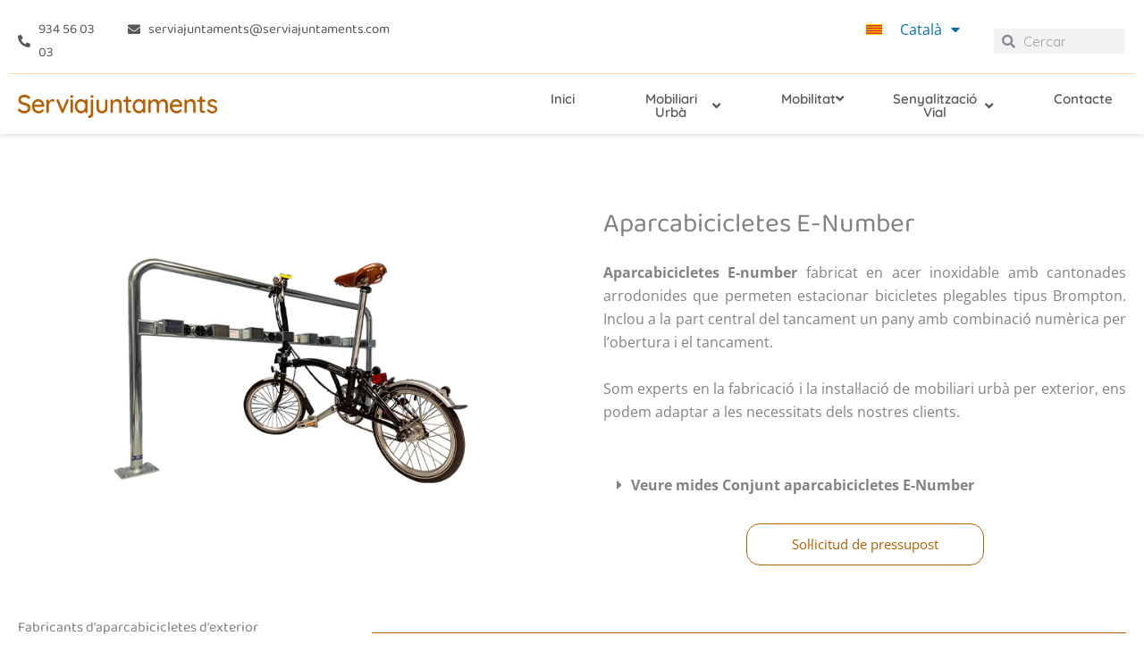

--- FILE ---
content_type: text/html; charset=UTF-8
request_url: https://www.serviajuntaments.com/mobilitat/aparcabicicletes/aparcabicicletes-e-number/
body_size: 33877
content:
<!DOCTYPE html>
<html lang="ca">
<head>
<meta charset="UTF-8">
<meta name="viewport" content="width=device-width, initial-scale=1">
	<link rel="profile" href="https://gmpg.org/xfn/11"> 
	<meta name='robots' content='index, follow, max-image-preview:large, max-snippet:-1, max-video-preview:-1' />
<script id="cookieyes" type="text/javascript" src="https://cdn-cookieyes.com/client_data/f71c1f2c665a436498a05d70/script.js"></script>
	<!-- This site is optimized with the Yoast SEO plugin v23.0 - https://yoast.com/wordpress/plugins/seo/ -->
	<title>Aparcabicicletes E-Number - Serviajuntaments</title>
	<meta name="description" content="Especialistes en la fabricació i la instal·lació de pilones flexibles aflex de poliuretà de gran resistència." />
	<link rel="canonical" href="https://www.serviajuntaments.com/mobilitat/aparcabicicletes/aparcabicicletes-e-number/" />
	<meta property="og:locale" content="ca_ES" />
	<meta property="og:type" content="article" />
	<meta property="og:title" content="Aparcabicicletes E-Number - Serviajuntaments" />
	<meta property="og:description" content="Especialistes en la fabricació i la instal·lació de pilones flexibles aflex de poliuretà de gran resistència." />
	<meta property="og:url" content="https://www.serviajuntaments.com/mobilitat/aparcabicicletes/aparcabicicletes-e-number/" />
	<meta property="og:site_name" content="Serviajuntaments" />
	<meta property="article:modified_time" content="2022-08-10T14:49:56+00:00" />
	<meta property="og:image" content="https://www.serviajuntaments.com/wp-content/uploads/2022/07/aparcabicicletes-enumber.jpg" />
	<meta name="twitter:card" content="summary_large_image" />
	<meta name="twitter:label1" content="Temps estimat de lectura" />
	<meta name="twitter:data1" content="6 minuts" />
	<script type="application/ld+json" class="yoast-schema-graph">{"@context":"https://schema.org","@graph":[{"@type":"WebPage","@id":"https://www.serviajuntaments.com/mobilitat/aparcabicicletes/aparcabicicletes-e-number/","url":"https://www.serviajuntaments.com/mobilitat/aparcabicicletes/aparcabicicletes-e-number/","name":"Aparcabicicletes E-Number - Serviajuntaments","isPartOf":{"@id":"https://www.serviajuntaments.com/#website"},"primaryImageOfPage":{"@id":"https://www.serviajuntaments.com/mobilitat/aparcabicicletes/aparcabicicletes-e-number/#primaryimage"},"image":{"@id":"https://www.serviajuntaments.com/mobilitat/aparcabicicletes/aparcabicicletes-e-number/#primaryimage"},"thumbnailUrl":"https://www.serviajuntaments.com/wp-content/uploads/2022/07/aparcabicicletes-enumber.jpg","datePublished":"2022-07-19T10:05:18+00:00","dateModified":"2022-08-10T14:49:56+00:00","description":"Especialistes en la fabricació i la instal·lació de pilones flexibles aflex de poliuretà de gran resistència.","breadcrumb":{"@id":"https://www.serviajuntaments.com/mobilitat/aparcabicicletes/aparcabicicletes-e-number/#breadcrumb"},"inLanguage":"ca","potentialAction":[{"@type":"ReadAction","target":["https://www.serviajuntaments.com/mobilitat/aparcabicicletes/aparcabicicletes-e-number/"]}]},{"@type":"ImageObject","inLanguage":"ca","@id":"https://www.serviajuntaments.com/mobilitat/aparcabicicletes/aparcabicicletes-e-number/#primaryimage","url":"https://www.serviajuntaments.com/wp-content/uploads/2022/07/aparcabicicletes-enumber.jpg","contentUrl":"https://www.serviajuntaments.com/wp-content/uploads/2022/07/aparcabicicletes-enumber.jpg","width":731,"height":442},{"@type":"BreadcrumbList","@id":"https://www.serviajuntaments.com/mobilitat/aparcabicicletes/aparcabicicletes-e-number/#breadcrumb","itemListElement":[{"@type":"ListItem","position":1,"name":"Inici","item":"https://www.serviajuntaments.com/"},{"@type":"ListItem","position":2,"name":"Mobilitat","item":"https://www.serviajuntaments.com/mobilitat/"},{"@type":"ListItem","position":3,"name":"Aparcabicicletes","item":"https://www.serviajuntaments.com/mobilitat/aparcabicicletes/"},{"@type":"ListItem","position":4,"name":"Aparcabicicletes E-Number"}]},{"@type":"WebSite","@id":"https://www.serviajuntaments.com/#website","url":"https://www.serviajuntaments.com/","name":"Serviajuntaments","description":"Experts en mobiliari urbà. Consulta tot tupus de productes relacionats amb els ajuntaments.","publisher":{"@id":"https://www.serviajuntaments.com/#organization"},"potentialAction":[{"@type":"SearchAction","target":{"@type":"EntryPoint","urlTemplate":"https://www.serviajuntaments.com/?s={search_term_string}"},"query-input":"required name=search_term_string"}],"inLanguage":"ca"},{"@type":"Organization","@id":"https://www.serviajuntaments.com/#organization","name":"Serviajuntaments","url":"https://www.serviajuntaments.com/","logo":{"@type":"ImageObject","inLanguage":"ca","@id":"https://www.serviajuntaments.com/#/schema/logo/image/","url":"https://www.serviajuntaments.com/wp-content/uploads/2021/06/favicon.svg","contentUrl":"https://www.serviajuntaments.com/wp-content/uploads/2021/06/favicon.svg","width":1,"height":1,"caption":"Serviajuntaments"},"image":{"@id":"https://www.serviajuntaments.com/#/schema/logo/image/"}}]}</script>
	<!-- / Yoast SEO plugin. -->


<link rel='dns-prefetch' href='//www.googletagmanager.com' />
<link rel='dns-prefetch' href='//fonts.googleapis.com' />
<link href='https://fonts.gstatic.com' crossorigin rel='preconnect' />
<link rel="alternate" title="oEmbed (JSON)" type="application/json+oembed" href="https://www.serviajuntaments.com/wp-json/oembed/1.0/embed?url=https%3A%2F%2Fwww.serviajuntaments.com%2Fmobilitat%2Faparcabicicletes%2Faparcabicicletes-e-number%2F" />
<link rel="alternate" title="oEmbed (XML)" type="text/xml+oembed" href="https://www.serviajuntaments.com/wp-json/oembed/1.0/embed?url=https%3A%2F%2Fwww.serviajuntaments.com%2Fmobilitat%2Faparcabicicletes%2Faparcabicicletes-e-number%2F&#038;format=xml" />
<style id='wp-img-auto-sizes-contain-inline-css'>
img:is([sizes=auto i],[sizes^="auto," i]){contain-intrinsic-size:3000px 1500px}
/*# sourceURL=wp-img-auto-sizes-contain-inline-css */
</style>
<link rel='stylesheet' id='wpacu-combined-css-head-1' href='https://www.serviajuntaments.com/wp-content/cache/asset-cleanup/css/head-431bcae362881c83ba1512e9c0e26cdc3ba0ba69.css' type='text/css' media='all' />
<link rel='stylesheet' id='astra-google-fonts-css' href='https://fonts.googleapis.com/css?family=Quicksand%3A400%2C&#038;display=fallback&#038;ver=4.12.0' media='all' />
<style   data-wpacu-inline-css-file='1'>
/*!/wp-content/plugins/menu-image/includes/css/menu-image.css*/.menu-item a img,img.menu-image-title-after,img.menu-image-title-before,img.menu-image-title-above,img.menu-image-title-below,.menu-image-hover-wrapper .menu-image-title-above{border:none;box-shadow:none;vertical-align:middle;width:auto;display:inline}.menu-image-hover-wrapper img.hovered-image,.menu-item:hover .menu-image-hover-wrapper img.menu-image{opacity:0;transition:opacity 0.25s ease-in-out 0s}.menu-item:hover img.hovered-image{opacity:1}.menu-image-title-after.menu-image-not-hovered img,.menu-image-hovered.menu-image-title-after .menu-image-hover-wrapper,.menu-image-title-before.menu-image-title{padding-right:10px}.menu-image-title-before.menu-image-not-hovered img,.menu-image-hovered.menu-image-title-before .menu-image-hover-wrapper,.menu-image-title-after.menu-image-title{padding-left:10px}.menu-image-title.menu-image-title-above,.menu-image-title.menu-image-title-below,.menu-image-title-below,.menu-image-title-above,.menu-item a.menu-image-title-above,.menu-item a.menu-image-title-below,.menu-image-title.menu-image-title-above,.menu-image-title.menu-image-title-below{text-align:center;display:block}.menu-image-title-above.menu-image-not-hovered>img,.menu-image-hovered.menu-image-title-above .menu-image-hover-wrapper,.menu-image-title-above .menu-image-hover-wrapper{display:block;padding-top:10px;margin:0 auto!important}.menu-image-title-below.menu-image-not-hovered>img,.menu-image-hovered.menu-image-title-below .menu-image-hover-wrapper,.menu-image-title-below .menu-image-hover-wrapper{display:block;padding-bottom:10px;margin:0 auto!important}.menu-image-title-hide .menu-image-title,.menu-image-title-hide.menu-image-title{display:none}#et-top-navigation .nav li.menu-item,.navigation-top .main-navigation li{display:inline-block}.above-menu-image-icons,.below-menu-image-icons{margin:auto;text-align:center;display:block}ul li.menu-item>.menu-image-title-above.menu-link,ul li.menu-item>.menu-image-title-below.menu-link{display:block}.menu-item:hover .sub-menu .menu-image-hover-wrapper img.menu-image{opacity:1}.menu-item:hover .sub-menu .menu-image-hover-wrapper img.hovered-image{opacity:0}.menu-item:hover .sub-menu .menu-item:hover .menu-image-hover-wrapper img.menu-image{opacity:0}.menu-item:hover .sub-menu .menu-item:hover .menu-image-hover-wrapper img.hovered-image{opacity:1}.menu-item-text span.dashicons{display:contents;transition:none}.menu-image-badge{background-color:#ff8c44;display:inline;font-weight:700;color:#fff;font-size:.95rem;padding:3px 4px 3px;margin-top:0;position:relative;top:-20px;right:10px;text-transform:uppercase;line-height:11px;border-radius:5px;letter-spacing:.3px}.menu-image-bubble{color:#fff;font-size:13px;font-weight:700;top:-18px;right:10px;position:relative;box-shadow:0 0 0 .1rem var(--white,#fff);border-radius:25px;padding:1px 6px 3px 5px;text-align:center}
</style>


<style   data-wpacu-inline-css-file='1'>
.elementor-kit-16{--e-global-color-primary:#B35F01;--e-global-color-secondary:#804300;--e-global-color-text:#585858;--e-global-color-accent:#522B00;--e-global-typography-primary-font-family:"Quicksand";--e-global-typography-primary-font-weight:600;--e-global-typography-secondary-font-family:"Quicksand";--e-global-typography-secondary-font-weight:400;--e-global-typography-text-font-family:"Quicksand";--e-global-typography-text-font-weight:500;--e-global-typography-accent-font-family:"Quicksand";--e-global-typography-accent-font-weight:500;font-family:"Open Sans", Sans-serif;}.elementor-kit-16 h1{font-size:30px;font-weight:normal;}.elementor-kit-16 h2{font-family:"Quicksand", Sans-serif;font-size:22px;font-weight:600;}.elementor-kit-16 img:hover{filter:brightness( 100% ) contrast( 100% ) saturate( 0% ) blur( 0px ) hue-rotate( 0deg );}.elementor-kit-16 img{transition-duration:0.2s;}.elementor-section.elementor-section-boxed > .elementor-container{max-width:1400px;}.e-con{--container-max-width:1400px;}.elementor-widget:not(:last-child){margin-block-end:20px;}.elementor-element{--widgets-spacing:20px 20px;}{}h1.entry-title{display:var(--page-title-display);}@media(max-width:1024px){.elementor-section.elementor-section-boxed > .elementor-container{max-width:1024px;}.e-con{--container-max-width:1024px;}}@media(max-width:767px){.elementor-section.elementor-section-boxed > .elementor-container{max-width:767px;}.e-con{--container-max-width:767px;}}
</style>










<style   data-wpacu-inline-css-file='1'>
/*!
 * Font Awesome Free 5.15.3 by @fontawesome - https://fontawesome.com
 * License - https://fontawesome.com/license/free (Icons: CC BY 4.0, Fonts: SIL OFL 1.1, Code: MIT License)
 */
@font-face{font-family:"Font Awesome 5 Free";font-style:normal;font-weight:900;font-display:block;src:url(/wp-content/plugins/elementor/assets/lib/font-awesome/css/../webfonts/fa-solid-900.eot);src:url(/wp-content/plugins/elementor/assets/lib/font-awesome/css/../webfonts/fa-solid-900.eot?#iefix) format("embedded-opentype"),url(/wp-content/plugins/elementor/assets/lib/font-awesome/css/../webfonts/fa-solid-900.woff2) format("woff2"),url(/wp-content/plugins/elementor/assets/lib/font-awesome/css/../webfonts/fa-solid-900.woff) format("woff"),url(/wp-content/plugins/elementor/assets/lib/font-awesome/css/../webfonts/fa-solid-900.ttf) format("truetype"),url(/wp-content/plugins/elementor/assets/lib/font-awesome/css/../webfonts/fa-solid-900.svg#fontawesome) format("svg")}.fa,.fas{font-family:"Font Awesome 5 Free";font-weight:900}
</style>
<style   data-wpacu-inline-css-file='1'>
@font-face {
  font-family: 'mobiliari';
  src:  url('/wp-content/uploads/elementor/custom-icons/mobiliari-2/fonts/mobiliari.eot?1aumqc');
  src:  url('/wp-content/uploads/elementor/custom-icons/mobiliari-2/fonts/mobiliari.eot?1aumqc#iefix') format('embedded-opentype'),
    url('/wp-content/uploads/elementor/custom-icons/mobiliari-2/fonts/mobiliari.ttf?1aumqc') format('truetype'),
    url('/wp-content/uploads/elementor/custom-icons/mobiliari-2/fonts/mobiliari.woff?1aumqc') format('woff'),
    url('/wp-content/uploads/elementor/custom-icons/mobiliari-2/fonts/mobiliari.svg?1aumqc#mobiliari') format('svg');
  font-weight: normal;
  font-style: normal;
  font-display: block;
}

[class^="ico-"], [class*=" ico-"] {
  /* use !important to prevent issues with browser extensions that change fonts */
  font-family: 'mobiliari' !important;
  speak: never;
  font-style: normal;
  font-weight: normal;
  font-variant: normal;
  text-transform: none;
  line-height: 1;

  /* Better Font Rendering =========== */
  -webkit-font-smoothing: antialiased;
  -moz-osx-font-smoothing: grayscale;
}

.ico-esport:before {
  content: "\e911";
}
.ico-pilona:before {
  content: "\e900";
}
.ico-cables:before {
  content: "\e901";
}
.ico-auto:before {
  content: "\e902";
}
.ico-manual:before {
  content: "\e903";
}
.ico-parklet:before {
  content: "\e904";
}
.ico-illa:before {
  content: "\e905";
}
.ico-terra:before {
  content: "\e906";
}
.ico-totem:before {
  content: "\e907";
}
.ico-topall:before {
  content: "\e908";
}
.ico-arbres:before {
  content: "\e909";
}
.ico-barana:before {
  content: "\e90a";
}
.ico-jardinera:before {
  content: "\e90b";
}
.ico-paperera:before {
  content: "\e90c";
}
.ico-dutxa:before {
  content: "\e90d";
}
.ico-font:before {
  content: "\e90e";
}
.ico-escocell:before {
  content: "\e90f";
}
.ico-banc:before {
  content: "\e910";
}

</style>
<style   data-wpacu-inline-css-file='1'>
@font-face {
  font-family: 'mobilitat';
  src:  url('/wp-content/uploads/elementor/custom-icons/mobilitat/fonts/mobilitat.eot?d2v3zz');
  src:  url('/wp-content/uploads/elementor/custom-icons/mobilitat/fonts/mobilitat.eot?d2v3zz#iefix') format('embedded-opentype'),
    url('/wp-content/uploads/elementor/custom-icons/mobilitat/fonts/mobilitat.ttf?d2v3zz') format('truetype'),
    url('/wp-content/uploads/elementor/custom-icons/mobilitat/fonts/mobilitat.woff?d2v3zz') format('woff'),
    url('/wp-content/uploads/elementor/custom-icons/mobilitat/fonts/mobilitat.svg?d2v3zz#mobilitat') format('svg');
  font-weight: normal;
  font-style: normal;
  font-display: block;
}

[class^="ic-"], [class*=" ic-"] {
  /* use !important to prevent issues with browser extensions that change fonts */
  font-family: 'mobilitat' !important;
  speak: never;
  font-style: normal;
  font-weight: normal;
  font-variant: normal;
  text-transform: none;
  line-height: 1;

  /* Better Font Rendering =========== */
  -webkit-font-smoothing: antialiased;
  -moz-osx-font-smoothing: grayscale;
}

.ic-salva:before {
  content: "\e900";
}
.ic-coixi:before {
  content: "\e901";
}
.ic-reductores:before {
  content: "\e902";
}
.ic-separador:before {
  content: "\e903";
}
.ic-automa:before {
  content: "\e904";
}
.ic-flex:before {
  content: "\e905";
}
.ic-patinets:before {
  content: "\e906";
}
.ic-bicis:before {
  content: "\e907";
}

</style>
<style   data-wpacu-inline-css-file='1'>
@font-face {
  font-family: 'senyalitzaci';
  src:  url('/wp-content/uploads/elementor/custom-icons/senyalitzaci/fonts/senyalitzaci.eot?djjrfu');
  src:  url('/wp-content/uploads/elementor/custom-icons/senyalitzaci/fonts/senyalitzaci.eot?djjrfu#iefix') format('embedded-opentype'),
    url('/wp-content/uploads/elementor/custom-icons/senyalitzaci/fonts/senyalitzaci.ttf?djjrfu') format('truetype'),
    url('/wp-content/uploads/elementor/custom-icons/senyalitzaci/fonts/senyalitzaci.woff?djjrfu') format('woff'),
    url('/wp-content/uploads/elementor/custom-icons/senyalitzaci/fonts/senyalitzaci.svg?djjrfu#senyalitzaci') format('svg');
  font-weight: normal;
  font-style: normal;
  font-display: block;
}

[class^="icn-"], [class*=" icn-"] {
  /* use !important to prevent issues with browser extensions that change fonts */
  font-family: 'senyalitzaci' !important;
  speak: never;
  font-style: normal;
  font-weight: normal;
  font-variant: normal;
  text-transform: none;
  line-height: 1;

  /* Better Font Rendering =========== */
  -webkit-font-smoothing: antialiased;
  -moz-osx-font-smoothing: grayscale;
}

.icn-balises:before {
  content: "\e900";
}
.icn-antilliscant:before {
  content: "\e901";
}
.icn-miralls:before {
  content: "\e902";
}
.icn-placa:before {
  content: "\e903";
}
.icn-cintes:before {
  content: "\e904";
}
.icn-reflectant:before {
  content: "\e905";
}
.icn-cons:before {
  content: "\e906";
}
.icn-galibo:before {
  content: "\e907";
}
.icn-solar:before {
  content: "\e908";
}
.icn-verd:before {
  content: "\e909";
}
.icn-trfic:before {
  content: "\e90a";
}

</style>
<script id='wpacu-combined-js-head-group-1' src='https://www.serviajuntaments.com/wp-content/cache/asset-cleanup/js/head-2e08d2b5ab8db3396b73119da7b1a2028b25c637.js'></script>
<!-- Google tag (gtag.js) snippet added by Site Kit -->
<!-- Google Analytics snippet added by Site Kit -->
<script src="https://www.googletagmanager.com/gtag/js?id=G-QFYZWBSC03" id="google_gtagjs-js" async></script>
<script id="google_gtagjs-js-after">
window.dataLayer = window.dataLayer || [];function gtag(){dataLayer.push(arguments);}
gtag("set","linker",{"domains":["www.serviajuntaments.com"]});
gtag("js", new Date());
gtag("set", "developer_id.dZTNiMT", true);
gtag("config", "G-QFYZWBSC03");
//# sourceURL=google_gtagjs-js-after
</script>
<!-- start Simple Custom CSS and JS -->
<style>
/* Añade aquí tu código CSS.

Por ejemplo:
.ejemplo {
    color: red;
}

Para mejorar tu conocimiento sobre CSS knowledge echa un vistazo a http://www.w3schools.com/css/css_syntax.asp

Fin del comentario */ 
.aioseo-breadcrumb{
    color:grey;
	font-family: "Quicksand", Times, serif;
	font-weight: bold;
	font-size:14px;

}

.aioseo-breadcrumb a{
    color:grey;
}

.aioseo-breadcrumb a:link{
    font-weight: 500;
}
</style>
<!-- end Simple Custom CSS and JS -->
<!-- start Simple Custom CSS and JS -->
<script>
 
 
jQuery(document).on('click', 'div.btn-oculto .elementor-button-link', function (event) {
event.preventDefault();
  jQuery('.contenido-oculto2').hide();
  jQuery('.contenido-oculto3').hide();
jQuery('.contenido-oculto').slideToggle();
});

jQuery(document).on('click', 'div.btn-oculto2 .elementor-button-link', function (event) {
event.preventDefault();
  jQuery('.contenido-oculto').hide();
  jQuery('.contenido-oculto3').hide();
jQuery('.contenido-oculto2').slideToggle();
});

jQuery(document).on('click', 'div.btn-oculto3 .elementor-button-link', function (event) {
event.preventDefault();
  jQuery('.contenido-oculto2').hide();
  jQuery('.contenido-oculto').hide();
jQuery('.contenido-oculto3').slideToggle();
});</script>
<!-- end Simple Custom CSS and JS -->

		<!-- GA Google Analytics @ https://m0n.co/ga -->
		<script>
			(function(i,s,o,g,r,a,m){i['GoogleAnalyticsObject']=r;i[r]=i[r]||function(){
			(i[r].q=i[r].q||[]).push(arguments)},i[r].l=1*new Date();a=s.createElement(o),
			m=s.getElementsByTagName(o)[0];a.async=1;a.src=g;m.parentNode.insertBefore(a,m)
			})(window,document,'script','https://www.google-analytics.com/analytics.js','ga');
			ga('create', '213620224', 'auto');
			ga('send', 'pageview');
		</script>

	
<style>.recentcomments a{display:inline !important;padding:0 !important;margin:0 !important;}</style>			<style>
				.e-con.e-parent:nth-of-type(n+4):not(.e-lazyloaded):not(.e-no-lazyload),
				.e-con.e-parent:nth-of-type(n+4):not(.e-lazyloaded):not(.e-no-lazyload) * {
					background-image: none !important;
				}
				@media screen and (max-height: 1024px) {
					.e-con.e-parent:nth-of-type(n+3):not(.e-lazyloaded):not(.e-no-lazyload),
					.e-con.e-parent:nth-of-type(n+3):not(.e-lazyloaded):not(.e-no-lazyload) * {
						background-image: none !important;
					}
				}
				@media screen and (max-height: 640px) {
					.e-con.e-parent:nth-of-type(n+2):not(.e-lazyloaded):not(.e-no-lazyload),
					.e-con.e-parent:nth-of-type(n+2):not(.e-lazyloaded):not(.e-no-lazyload) * {
						background-image: none !important;
					}
				}
			</style>
						<meta name="theme-color" content="#DADADA">
			<link rel="icon" href="https://www.serviajuntaments.com/wp-content/uploads/2021/06/Recurso-2-100-150x137.jpg" sizes="32x32" />
<link rel="icon" href="https://www.serviajuntaments.com/wp-content/uploads/2021/06/Recurso-2-100.jpg" sizes="192x192" />
<link rel="apple-touch-icon" href="https://www.serviajuntaments.com/wp-content/uploads/2021/06/Recurso-2-100.jpg" />
<meta name="msapplication-TileImage" content="https://www.serviajuntaments.com/wp-content/uploads/2021/06/Recurso-2-100.jpg" />
<style id='global-styles-inline-css'>
:root{--wp--preset--aspect-ratio--square: 1;--wp--preset--aspect-ratio--4-3: 4/3;--wp--preset--aspect-ratio--3-4: 3/4;--wp--preset--aspect-ratio--3-2: 3/2;--wp--preset--aspect-ratio--2-3: 2/3;--wp--preset--aspect-ratio--16-9: 16/9;--wp--preset--aspect-ratio--9-16: 9/16;--wp--preset--color--black: #000000;--wp--preset--color--cyan-bluish-gray: #abb8c3;--wp--preset--color--white: #ffffff;--wp--preset--color--pale-pink: #f78da7;--wp--preset--color--vivid-red: #cf2e2e;--wp--preset--color--luminous-vivid-orange: #ff6900;--wp--preset--color--luminous-vivid-amber: #fcb900;--wp--preset--color--light-green-cyan: #7bdcb5;--wp--preset--color--vivid-green-cyan: #00d084;--wp--preset--color--pale-cyan-blue: #8ed1fc;--wp--preset--color--vivid-cyan-blue: #0693e3;--wp--preset--color--vivid-purple: #9b51e0;--wp--preset--color--ast-global-color-0: var(--ast-global-color-0);--wp--preset--color--ast-global-color-1: var(--ast-global-color-1);--wp--preset--color--ast-global-color-2: var(--ast-global-color-2);--wp--preset--color--ast-global-color-3: var(--ast-global-color-3);--wp--preset--color--ast-global-color-4: var(--ast-global-color-4);--wp--preset--color--ast-global-color-5: var(--ast-global-color-5);--wp--preset--color--ast-global-color-6: var(--ast-global-color-6);--wp--preset--color--ast-global-color-7: var(--ast-global-color-7);--wp--preset--color--ast-global-color-8: var(--ast-global-color-8);--wp--preset--gradient--vivid-cyan-blue-to-vivid-purple: linear-gradient(135deg,rgb(6,147,227) 0%,rgb(155,81,224) 100%);--wp--preset--gradient--light-green-cyan-to-vivid-green-cyan: linear-gradient(135deg,rgb(122,220,180) 0%,rgb(0,208,130) 100%);--wp--preset--gradient--luminous-vivid-amber-to-luminous-vivid-orange: linear-gradient(135deg,rgb(252,185,0) 0%,rgb(255,105,0) 100%);--wp--preset--gradient--luminous-vivid-orange-to-vivid-red: linear-gradient(135deg,rgb(255,105,0) 0%,rgb(207,46,46) 100%);--wp--preset--gradient--very-light-gray-to-cyan-bluish-gray: linear-gradient(135deg,rgb(238,238,238) 0%,rgb(169,184,195) 100%);--wp--preset--gradient--cool-to-warm-spectrum: linear-gradient(135deg,rgb(74,234,220) 0%,rgb(151,120,209) 20%,rgb(207,42,186) 40%,rgb(238,44,130) 60%,rgb(251,105,98) 80%,rgb(254,248,76) 100%);--wp--preset--gradient--blush-light-purple: linear-gradient(135deg,rgb(255,206,236) 0%,rgb(152,150,240) 100%);--wp--preset--gradient--blush-bordeaux: linear-gradient(135deg,rgb(254,205,165) 0%,rgb(254,45,45) 50%,rgb(107,0,62) 100%);--wp--preset--gradient--luminous-dusk: linear-gradient(135deg,rgb(255,203,112) 0%,rgb(199,81,192) 50%,rgb(65,88,208) 100%);--wp--preset--gradient--pale-ocean: linear-gradient(135deg,rgb(255,245,203) 0%,rgb(182,227,212) 50%,rgb(51,167,181) 100%);--wp--preset--gradient--electric-grass: linear-gradient(135deg,rgb(202,248,128) 0%,rgb(113,206,126) 100%);--wp--preset--gradient--midnight: linear-gradient(135deg,rgb(2,3,129) 0%,rgb(40,116,252) 100%);--wp--preset--font-size--small: 13px;--wp--preset--font-size--medium: 20px;--wp--preset--font-size--large: 36px;--wp--preset--font-size--x-large: 42px;--wp--preset--spacing--20: 0.44rem;--wp--preset--spacing--30: 0.67rem;--wp--preset--spacing--40: 1rem;--wp--preset--spacing--50: 1.5rem;--wp--preset--spacing--60: 2.25rem;--wp--preset--spacing--70: 3.38rem;--wp--preset--spacing--80: 5.06rem;--wp--preset--shadow--natural: 6px 6px 9px rgba(0, 0, 0, 0.2);--wp--preset--shadow--deep: 12px 12px 50px rgba(0, 0, 0, 0.4);--wp--preset--shadow--sharp: 6px 6px 0px rgba(0, 0, 0, 0.2);--wp--preset--shadow--outlined: 6px 6px 0px -3px rgb(255, 255, 255), 6px 6px rgb(0, 0, 0);--wp--preset--shadow--crisp: 6px 6px 0px rgb(0, 0, 0);}:root { --wp--style--global--content-size: var(--wp--custom--ast-content-width-size);--wp--style--global--wide-size: var(--wp--custom--ast-wide-width-size); }:where(body) { margin: 0; }.wp-site-blocks > .alignleft { float: left; margin-right: 2em; }.wp-site-blocks > .alignright { float: right; margin-left: 2em; }.wp-site-blocks > .aligncenter { justify-content: center; margin-left: auto; margin-right: auto; }:where(.wp-site-blocks) > * { margin-block-start: 24px; margin-block-end: 0; }:where(.wp-site-blocks) > :first-child { margin-block-start: 0; }:where(.wp-site-blocks) > :last-child { margin-block-end: 0; }:root { --wp--style--block-gap: 24px; }:root :where(.is-layout-flow) > :first-child{margin-block-start: 0;}:root :where(.is-layout-flow) > :last-child{margin-block-end: 0;}:root :where(.is-layout-flow) > *{margin-block-start: 24px;margin-block-end: 0;}:root :where(.is-layout-constrained) > :first-child{margin-block-start: 0;}:root :where(.is-layout-constrained) > :last-child{margin-block-end: 0;}:root :where(.is-layout-constrained) > *{margin-block-start: 24px;margin-block-end: 0;}:root :where(.is-layout-flex){gap: 24px;}:root :where(.is-layout-grid){gap: 24px;}.is-layout-flow > .alignleft{float: left;margin-inline-start: 0;margin-inline-end: 2em;}.is-layout-flow > .alignright{float: right;margin-inline-start: 2em;margin-inline-end: 0;}.is-layout-flow > .aligncenter{margin-left: auto !important;margin-right: auto !important;}.is-layout-constrained > .alignleft{float: left;margin-inline-start: 0;margin-inline-end: 2em;}.is-layout-constrained > .alignright{float: right;margin-inline-start: 2em;margin-inline-end: 0;}.is-layout-constrained > .aligncenter{margin-left: auto !important;margin-right: auto !important;}.is-layout-constrained > :where(:not(.alignleft):not(.alignright):not(.alignfull)){max-width: var(--wp--style--global--content-size);margin-left: auto !important;margin-right: auto !important;}.is-layout-constrained > .alignwide{max-width: var(--wp--style--global--wide-size);}body .is-layout-flex{display: flex;}.is-layout-flex{flex-wrap: wrap;align-items: center;}.is-layout-flex > :is(*, div){margin: 0;}body .is-layout-grid{display: grid;}.is-layout-grid > :is(*, div){margin: 0;}body{padding-top: 0px;padding-right: 0px;padding-bottom: 0px;padding-left: 0px;}a:where(:not(.wp-element-button)){text-decoration: none;}:root :where(.wp-element-button, .wp-block-button__link){background-color: #32373c;border-width: 0;color: #fff;font-family: inherit;font-size: inherit;font-style: inherit;font-weight: inherit;letter-spacing: inherit;line-height: inherit;padding-top: calc(0.667em + 2px);padding-right: calc(1.333em + 2px);padding-bottom: calc(0.667em + 2px);padding-left: calc(1.333em + 2px);text-decoration: none;text-transform: inherit;}.has-black-color{color: var(--wp--preset--color--black) !important;}.has-cyan-bluish-gray-color{color: var(--wp--preset--color--cyan-bluish-gray) !important;}.has-white-color{color: var(--wp--preset--color--white) !important;}.has-pale-pink-color{color: var(--wp--preset--color--pale-pink) !important;}.has-vivid-red-color{color: var(--wp--preset--color--vivid-red) !important;}.has-luminous-vivid-orange-color{color: var(--wp--preset--color--luminous-vivid-orange) !important;}.has-luminous-vivid-amber-color{color: var(--wp--preset--color--luminous-vivid-amber) !important;}.has-light-green-cyan-color{color: var(--wp--preset--color--light-green-cyan) !important;}.has-vivid-green-cyan-color{color: var(--wp--preset--color--vivid-green-cyan) !important;}.has-pale-cyan-blue-color{color: var(--wp--preset--color--pale-cyan-blue) !important;}.has-vivid-cyan-blue-color{color: var(--wp--preset--color--vivid-cyan-blue) !important;}.has-vivid-purple-color{color: var(--wp--preset--color--vivid-purple) !important;}.has-ast-global-color-0-color{color: var(--wp--preset--color--ast-global-color-0) !important;}.has-ast-global-color-1-color{color: var(--wp--preset--color--ast-global-color-1) !important;}.has-ast-global-color-2-color{color: var(--wp--preset--color--ast-global-color-2) !important;}.has-ast-global-color-3-color{color: var(--wp--preset--color--ast-global-color-3) !important;}.has-ast-global-color-4-color{color: var(--wp--preset--color--ast-global-color-4) !important;}.has-ast-global-color-5-color{color: var(--wp--preset--color--ast-global-color-5) !important;}.has-ast-global-color-6-color{color: var(--wp--preset--color--ast-global-color-6) !important;}.has-ast-global-color-7-color{color: var(--wp--preset--color--ast-global-color-7) !important;}.has-ast-global-color-8-color{color: var(--wp--preset--color--ast-global-color-8) !important;}.has-black-background-color{background-color: var(--wp--preset--color--black) !important;}.has-cyan-bluish-gray-background-color{background-color: var(--wp--preset--color--cyan-bluish-gray) !important;}.has-white-background-color{background-color: var(--wp--preset--color--white) !important;}.has-pale-pink-background-color{background-color: var(--wp--preset--color--pale-pink) !important;}.has-vivid-red-background-color{background-color: var(--wp--preset--color--vivid-red) !important;}.has-luminous-vivid-orange-background-color{background-color: var(--wp--preset--color--luminous-vivid-orange) !important;}.has-luminous-vivid-amber-background-color{background-color: var(--wp--preset--color--luminous-vivid-amber) !important;}.has-light-green-cyan-background-color{background-color: var(--wp--preset--color--light-green-cyan) !important;}.has-vivid-green-cyan-background-color{background-color: var(--wp--preset--color--vivid-green-cyan) !important;}.has-pale-cyan-blue-background-color{background-color: var(--wp--preset--color--pale-cyan-blue) !important;}.has-vivid-cyan-blue-background-color{background-color: var(--wp--preset--color--vivid-cyan-blue) !important;}.has-vivid-purple-background-color{background-color: var(--wp--preset--color--vivid-purple) !important;}.has-ast-global-color-0-background-color{background-color: var(--wp--preset--color--ast-global-color-0) !important;}.has-ast-global-color-1-background-color{background-color: var(--wp--preset--color--ast-global-color-1) !important;}.has-ast-global-color-2-background-color{background-color: var(--wp--preset--color--ast-global-color-2) !important;}.has-ast-global-color-3-background-color{background-color: var(--wp--preset--color--ast-global-color-3) !important;}.has-ast-global-color-4-background-color{background-color: var(--wp--preset--color--ast-global-color-4) !important;}.has-ast-global-color-5-background-color{background-color: var(--wp--preset--color--ast-global-color-5) !important;}.has-ast-global-color-6-background-color{background-color: var(--wp--preset--color--ast-global-color-6) !important;}.has-ast-global-color-7-background-color{background-color: var(--wp--preset--color--ast-global-color-7) !important;}.has-ast-global-color-8-background-color{background-color: var(--wp--preset--color--ast-global-color-8) !important;}.has-black-border-color{border-color: var(--wp--preset--color--black) !important;}.has-cyan-bluish-gray-border-color{border-color: var(--wp--preset--color--cyan-bluish-gray) !important;}.has-white-border-color{border-color: var(--wp--preset--color--white) !important;}.has-pale-pink-border-color{border-color: var(--wp--preset--color--pale-pink) !important;}.has-vivid-red-border-color{border-color: var(--wp--preset--color--vivid-red) !important;}.has-luminous-vivid-orange-border-color{border-color: var(--wp--preset--color--luminous-vivid-orange) !important;}.has-luminous-vivid-amber-border-color{border-color: var(--wp--preset--color--luminous-vivid-amber) !important;}.has-light-green-cyan-border-color{border-color: var(--wp--preset--color--light-green-cyan) !important;}.has-vivid-green-cyan-border-color{border-color: var(--wp--preset--color--vivid-green-cyan) !important;}.has-pale-cyan-blue-border-color{border-color: var(--wp--preset--color--pale-cyan-blue) !important;}.has-vivid-cyan-blue-border-color{border-color: var(--wp--preset--color--vivid-cyan-blue) !important;}.has-vivid-purple-border-color{border-color: var(--wp--preset--color--vivid-purple) !important;}.has-ast-global-color-0-border-color{border-color: var(--wp--preset--color--ast-global-color-0) !important;}.has-ast-global-color-1-border-color{border-color: var(--wp--preset--color--ast-global-color-1) !important;}.has-ast-global-color-2-border-color{border-color: var(--wp--preset--color--ast-global-color-2) !important;}.has-ast-global-color-3-border-color{border-color: var(--wp--preset--color--ast-global-color-3) !important;}.has-ast-global-color-4-border-color{border-color: var(--wp--preset--color--ast-global-color-4) !important;}.has-ast-global-color-5-border-color{border-color: var(--wp--preset--color--ast-global-color-5) !important;}.has-ast-global-color-6-border-color{border-color: var(--wp--preset--color--ast-global-color-6) !important;}.has-ast-global-color-7-border-color{border-color: var(--wp--preset--color--ast-global-color-7) !important;}.has-ast-global-color-8-border-color{border-color: var(--wp--preset--color--ast-global-color-8) !important;}.has-vivid-cyan-blue-to-vivid-purple-gradient-background{background: var(--wp--preset--gradient--vivid-cyan-blue-to-vivid-purple) !important;}.has-light-green-cyan-to-vivid-green-cyan-gradient-background{background: var(--wp--preset--gradient--light-green-cyan-to-vivid-green-cyan) !important;}.has-luminous-vivid-amber-to-luminous-vivid-orange-gradient-background{background: var(--wp--preset--gradient--luminous-vivid-amber-to-luminous-vivid-orange) !important;}.has-luminous-vivid-orange-to-vivid-red-gradient-background{background: var(--wp--preset--gradient--luminous-vivid-orange-to-vivid-red) !important;}.has-very-light-gray-to-cyan-bluish-gray-gradient-background{background: var(--wp--preset--gradient--very-light-gray-to-cyan-bluish-gray) !important;}.has-cool-to-warm-spectrum-gradient-background{background: var(--wp--preset--gradient--cool-to-warm-spectrum) !important;}.has-blush-light-purple-gradient-background{background: var(--wp--preset--gradient--blush-light-purple) !important;}.has-blush-bordeaux-gradient-background{background: var(--wp--preset--gradient--blush-bordeaux) !important;}.has-luminous-dusk-gradient-background{background: var(--wp--preset--gradient--luminous-dusk) !important;}.has-pale-ocean-gradient-background{background: var(--wp--preset--gradient--pale-ocean) !important;}.has-electric-grass-gradient-background{background: var(--wp--preset--gradient--electric-grass) !important;}.has-midnight-gradient-background{background: var(--wp--preset--gradient--midnight) !important;}.has-small-font-size{font-size: var(--wp--preset--font-size--small) !important;}.has-medium-font-size{font-size: var(--wp--preset--font-size--medium) !important;}.has-large-font-size{font-size: var(--wp--preset--font-size--large) !important;}.has-x-large-font-size{font-size: var(--wp--preset--font-size--x-large) !important;}
/*# sourceURL=global-styles-inline-css */
</style>
<style   data-wpacu-inline-css-file='1'>
/*! elementor - v3.30.0 - 30-07-2025 */
.elementor-widget-image{text-align:center}.elementor-widget-image a{display:inline-block}.elementor-widget-image a img[src$=".svg"]{width:48px}.elementor-widget-image img{display:inline-block;vertical-align:middle}
</style>

<style   data-wpacu-inline-css-file='1'>
/*! elementor - v3.30.0 - 30-07-2025 */
.elementor-widget-heading .elementor-heading-title[class*=elementor-size-]>a{color:inherit;font-size:inherit;line-height:inherit}.elementor-widget-heading .elementor-heading-title.elementor-size-small{font-size:15px}.elementor-widget-heading .elementor-heading-title.elementor-size-medium{font-size:19px}.elementor-widget-heading .elementor-heading-title.elementor-size-large{font-size:29px}.elementor-widget-heading .elementor-heading-title.elementor-size-xl{font-size:39px}.elementor-widget-heading .elementor-heading-title.elementor-size-xxl{font-size:59px}
</style>
<style   data-wpacu-inline-css-file='1'>
/*! elementor - v3.30.0 - 30-07-2025 */
.elementor-tab-title a{color:inherit}.elementor-toggle{text-align:start}.elementor-toggle .elementor-tab-title{border-bottom:1px solid #d5d8dc;cursor:pointer;font-weight:700;line-height:1;margin:0;outline:none;padding:15px}.elementor-toggle .elementor-tab-title .elementor-toggle-icon{display:inline-block;width:1em}.elementor-toggle .elementor-tab-title .elementor-toggle-icon svg{height:1em;margin-inline-start:-5px;width:1em}.elementor-toggle .elementor-tab-title .elementor-toggle-icon.elementor-toggle-icon-right{float:right;text-align:right}.elementor-toggle .elementor-tab-title .elementor-toggle-icon.elementor-toggle-icon-left{float:left;text-align:left}.elementor-toggle .elementor-tab-title .elementor-toggle-icon .elementor-toggle-icon-closed{display:block}.elementor-toggle .elementor-tab-title .elementor-toggle-icon .elementor-toggle-icon-opened{display:none}.elementor-toggle .elementor-tab-title.elementor-active{border-bottom:none}.elementor-toggle .elementor-tab-title.elementor-active .elementor-toggle-icon-closed{display:none}.elementor-toggle .elementor-tab-title.elementor-active .elementor-toggle-icon-opened{display:block}.elementor-toggle .elementor-tab-content{border-bottom:1px solid #d5d8dc;display:none;padding:15px}@media (max-width:767px){.elementor-toggle .elementor-tab-title{padding:12px}.elementor-toggle .elementor-tab-content{padding:12px 10px}}.e-con-inner>.elementor-widget-toggle,.e-con>.elementor-widget-toggle{width:var(--container-widget-width);--flex-grow:var( --container-widget-flex-grow )}
</style>


</head>

<body itemtype='https://schema.org/WebPage' itemscope='itemscope' class="wp-singular page-template-default page page-id-16844 page-child parent-pageid-16020 wp-custom-logo wp-embed-responsive wp-theme-astra ast-desktop ast-page-builder-template ast-no-sidebar astra-4.12.0 ast-single-post ast-inherit-site-logo-transparent ast-hfb-header elementor-default elementor-kit-16 elementor-page elementor-page-16844">

<a
	class="skip-link screen-reader-text"
	href="#content">
		Vés al contingut</a>

<div
class="hfeed site" id="page">
			<div data-elementor-type="header" data-elementor-id="2139" class="elementor elementor-2139 elementor-location-header" data-elementor-post-type="elementor_library">
					<header class="elementor-section elementor-top-section elementor-element elementor-element-f305fb1 elementor-section-full_width elementor-hidden-desktop elementor-section-height-default elementor-section-height-default" data-id="f305fb1" data-element_type="section" data-settings="{&quot;background_background&quot;:&quot;classic&quot;,&quot;sticky&quot;:&quot;top&quot;,&quot;sticky_on&quot;:[&quot;tablet&quot;,&quot;mobile&quot;],&quot;sticky_offset&quot;:0,&quot;sticky_effects_offset&quot;:0}">
						<div class="elementor-container elementor-column-gap-default">
					<div class="elementor-column elementor-col-100 elementor-top-column elementor-element elementor-element-9b0157a" data-id="9b0157a" data-element_type="column">
			<div class="elementor-widget-wrap elementor-element-populated">
						<section class="elementor-section elementor-inner-section elementor-element elementor-element-c7fb7db elementor-section-boxed elementor-section-height-default elementor-section-height-default" data-id="c7fb7db" data-element_type="section">
						<div class="elementor-container elementor-column-gap-default">
					<div class="elementor-column elementor-col-50 elementor-inner-column elementor-element elementor-element-7e455b6" data-id="7e455b6" data-element_type="column">
			<div class="elementor-widget-wrap elementor-element-populated">
						<div class="elementor-element elementor-element-cbf186b elementor-widget elementor-widget-theme-site-logo elementor-widget-image" data-id="cbf186b" data-element_type="widget" data-widget_type="theme-site-logo.default">
				<div class="elementor-widget-container">
											<a href="https://www.serviajuntaments.com">
			<img fetchpriority="high" width="1195" height="137" src="https://www.serviajuntaments.com/wp-content/uploads/2021/06/Recurso-2-100.jpg" class="attachment-full size-full wp-image-22425" alt="" srcset="https://www.serviajuntaments.com/wp-content/uploads/2021/06/Recurso-2-100.jpg 1195w, https://www.serviajuntaments.com/wp-content/uploads/2021/06/Recurso-2-100-300x34.jpg 300w, https://www.serviajuntaments.com/wp-content/uploads/2021/06/Recurso-2-100-1024x117.jpg 1024w, https://www.serviajuntaments.com/wp-content/uploads/2021/06/Recurso-2-100-768x88.jpg 768w, https://www.serviajuntaments.com/wp-content/uploads/2021/06/Recurso-2-100-24x3.jpg 24w, https://www.serviajuntaments.com/wp-content/uploads/2021/06/Recurso-2-100-36x4.jpg 36w, https://www.serviajuntaments.com/wp-content/uploads/2021/06/Recurso-2-100-48x6.jpg 48w" sizes="(max-width: 1195px) 100vw, 1195px" />				</a>
											</div>
				</div>
					</div>
		</div>
				<div class="elementor-column elementor-col-50 elementor-inner-column elementor-element elementor-element-0277593" data-id="0277593" data-element_type="column">
			<div class="elementor-widget-wrap elementor-element-populated">
						<div class="elementor-element elementor-element-6fa9eb1 elementor-nav-menu__text-align-center elementor-nav-menu--stretch elementor-nav-menu--toggle elementor-nav-menu--burger elementor-widget elementor-widget-nav-menu" data-id="6fa9eb1" data-element_type="widget" data-settings="{&quot;layout&quot;:&quot;dropdown&quot;,&quot;full_width&quot;:&quot;stretch&quot;,&quot;submenu_icon&quot;:{&quot;value&quot;:&quot;&lt;i class=\&quot;fas fa-caret-down\&quot;&gt;&lt;\/i&gt;&quot;,&quot;library&quot;:&quot;fa-solid&quot;},&quot;toggle&quot;:&quot;burger&quot;}" data-widget_type="nav-menu.default">
				<div class="elementor-widget-container">
							<div class="elementor-menu-toggle" role="button" tabindex="0" aria-label="Commuta el menú" aria-expanded="false">
			<i aria-hidden="true" role="presentation" class="elementor-menu-toggle__icon--open eicon-menu-bar"></i><i aria-hidden="true" role="presentation" class="elementor-menu-toggle__icon--close eicon-close"></i>			<span class="elementor-screen-only">Menu</span>
		</div>
					<nav class="elementor-nav-menu--dropdown elementor-nav-menu__container" aria-hidden="true">
				<ul id="menu-2-6fa9eb1" class="elementor-nav-menu"><li class="menu-item menu-item-type-post_type menu-item-object-page menu-item-home menu-item-8775"><a href="https://www.serviajuntaments.com/" class="elementor-item menu-link" tabindex="-1">Inici</a></li>
<li class="menu-item menu-item-type-post_type menu-item-object-page menu-item-8776"><a href="https://www.serviajuntaments.com/mobiliari-urba/" class="elementor-item menu-link" tabindex="-1">Mobiliari urbà</a></li>
<li class="menu-item menu-item-type-post_type menu-item-object-page current-page-ancestor menu-item-8777"><a href="https://www.serviajuntaments.com/mobilitat/" class="elementor-item menu-link" tabindex="-1">Mobilitat</a></li>
<li class="menu-item menu-item-type-post_type menu-item-object-page menu-item-8778"><a href="https://www.serviajuntaments.com/senyalitzacio-vial/" class="elementor-item menu-link" tabindex="-1">Senyalització Vial</a></li>
<li class="menu-item menu-item-type-custom menu-item-object-custom menu-item-home menu-item-9"><a href="https://www.serviajuntaments.com/#contacte" class="elementor-item elementor-item-anchor menu-link" tabindex="-1">Contacte</a></li>
</ul>			</nav>
						</div>
				</div>
					</div>
		</div>
					</div>
		</section>
					</div>
		</div>
					</div>
		</header>
				<header class="elementor-section elementor-top-section elementor-element elementor-element-7071423 elementor-section-full_width elementor-hidden-tablet elementor-hidden-mobile elementor-section-stretched elementor-section-height-default elementor-section-height-default" data-id="7071423" data-element_type="section" data-settings="{&quot;sticky&quot;:&quot;top&quot;,&quot;sticky_on&quot;:[&quot;desktop&quot;],&quot;stretch_section&quot;:&quot;section-stretched&quot;,&quot;sticky_offset&quot;:0,&quot;sticky_effects_offset&quot;:0}">
							<div class="elementor-background-overlay"></div>
							<div class="elementor-container elementor-column-gap-default">
					<div class="elementor-column elementor-col-100 elementor-top-column elementor-element elementor-element-e25ca1f" data-id="e25ca1f" data-element_type="column">
			<div class="elementor-widget-wrap elementor-element-populated">
						<section class="elementor-section elementor-inner-section elementor-element elementor-element-f982b11 elementor-section-boxed elementor-section-height-default elementor-section-height-default" data-id="f982b11" data-element_type="section">
						<div class="elementor-container elementor-column-gap-default">
					<div class="elementor-column elementor-col-20 elementor-inner-column elementor-element elementor-element-f8c4a66 elementor-hidden-tablet elementor-hidden-mobile" data-id="f8c4a66" data-element_type="column">
			<div class="elementor-widget-wrap elementor-element-populated">
						<div class="elementor-element elementor-element-a770274 elementor-icon-list--layout-traditional elementor-list-item-link-full_width elementor-widget elementor-widget-icon-list" data-id="a770274" data-element_type="widget" data-widget_type="icon-list.default">
				<div class="elementor-widget-container">
							<ul class="elementor-icon-list-items">
							<li class="elementor-icon-list-item">
											<a href="tel://934560303">

												<span class="elementor-icon-list-icon">
							<i aria-hidden="true" class="fas fa-phone-alt"></i>						</span>
										<span class="elementor-icon-list-text">934 56 03 03</span>
											</a>
									</li>
						</ul>
						</div>
				</div>
					</div>
		</div>
				<div class="elementor-column elementor-col-20 elementor-inner-column elementor-element elementor-element-7cda624" data-id="7cda624" data-element_type="column">
			<div class="elementor-widget-wrap elementor-element-populated">
						<div class="elementor-element elementor-element-937d689 elementor-icon-list--layout-traditional elementor-list-item-link-full_width elementor-widget elementor-widget-icon-list" data-id="937d689" data-element_type="widget" data-widget_type="icon-list.default">
				<div class="elementor-widget-container">
							<ul class="elementor-icon-list-items">
							<li class="elementor-icon-list-item">
											<a href="mailto:serviajuntaments@serviajuntaments.com">

												<span class="elementor-icon-list-icon">
							<i aria-hidden="true" class="fas fa-envelope"></i>						</span>
										<span class="elementor-icon-list-text">serviajuntaments@serviajuntaments.com</span>
											</a>
									</li>
						</ul>
						</div>
				</div>
					</div>
		</div>
				<div class="elementor-column elementor-col-20 elementor-inner-column elementor-element elementor-element-9392d4f" data-id="9392d4f" data-element_type="column">
			<div class="elementor-widget-wrap">
							</div>
		</div>
				<div class="elementor-column elementor-col-20 elementor-inner-column elementor-element elementor-element-c95bc19" data-id="c95bc19" data-element_type="column">
			<div class="elementor-widget-wrap elementor-element-populated">
						<div class="elementor-element elementor-element-dcc4db0 elementor-nav-menu__align-justify elementor-nav-menu__text-align-center elementor-nav-menu--dropdown-tablet elementor-nav-menu--toggle elementor-nav-menu--burger elementor-widget elementor-widget-nav-menu" data-id="dcc4db0" data-element_type="widget" data-settings="{&quot;layout&quot;:&quot;horizontal&quot;,&quot;submenu_icon&quot;:{&quot;value&quot;:&quot;&lt;i class=\&quot;fas fa-caret-down\&quot;&gt;&lt;\/i&gt;&quot;,&quot;library&quot;:&quot;fa-solid&quot;},&quot;toggle&quot;:&quot;burger&quot;}" data-widget_type="nav-menu.default">
				<div class="elementor-widget-container">
								<nav aria-label="Menú" class="elementor-nav-menu--main elementor-nav-menu__container elementor-nav-menu--layout-horizontal e--pointer-underline e--animation-fade">
				<ul id="menu-1-dcc4db0" class="elementor-nav-menu"><li class="menu-item menu-item-type-custom menu-item-object-custom menu-item-home menu-item-has-children menu-item-28"><a aria-expanded="false" href="https://www.serviajuntaments.com/" class="menu-image-title-after menu-image-not-hovered elementor-item menu-link"><img width="18" height="12" src="https://www.serviajuntaments.com/wp-content/uploads/2021/06/bandera-catalana.png" class="menu-image menu-image-title-after" alt="bandera catalana" decoding="async" /><span class="menu-image-title-after menu-image-title">Català</span><span role="application" class="dropdown-menu-toggle ast-header-navigation-arrow" tabindex="0" aria-expanded="false" aria-label="Alternar menú" aria-haspopup="true"></span></a>
<ul class="sub-menu elementor-nav-menu--dropdown">
	<li class="menu-item menu-item-type-custom menu-item-object-custom menu-item-29"><a href="https://www.serviayuntamientos.com/" class="menu-image-title-after menu-image-not-hovered elementor-sub-item menu-link"><img width="24" height="24" src="https://www.serviajuntaments.com/wp-content/uploads/2021/06/bandera-espana-24x24.png" class="menu-image menu-image-title-after" alt="bandera espana" decoding="async" /><span class="menu-image-title-after menu-image-title">Castellà</span></a></li>
</ul>
</li>
</ul>			</nav>
					<div class="elementor-menu-toggle" role="button" tabindex="0" aria-label="Commuta el menú" aria-expanded="false">
			<i aria-hidden="true" role="presentation" class="elementor-menu-toggle__icon--open eicon-menu-bar"></i><i aria-hidden="true" role="presentation" class="elementor-menu-toggle__icon--close eicon-close"></i>			<span class="elementor-screen-only">Menu</span>
		</div>
					<nav class="elementor-nav-menu--dropdown elementor-nav-menu__container" aria-hidden="true">
				<ul id="menu-2-dcc4db0" class="elementor-nav-menu"><li class="menu-item menu-item-type-custom menu-item-object-custom menu-item-home menu-item-has-children menu-item-28"><a aria-expanded="false" href="https://www.serviajuntaments.com/" class="menu-image-title-after menu-image-not-hovered elementor-item menu-link" tabindex="-1"><img width="18" height="12" src="https://www.serviajuntaments.com/wp-content/uploads/2021/06/bandera-catalana.png" class="menu-image menu-image-title-after" alt="bandera catalana" decoding="async" /><span class="menu-image-title-after menu-image-title">Català</span><span role="application" class="dropdown-menu-toggle ast-header-navigation-arrow" tabindex="0" aria-expanded="false" aria-label="Alternar menú" aria-haspopup="true"></span></a>
<ul class="sub-menu elementor-nav-menu--dropdown">
	<li class="menu-item menu-item-type-custom menu-item-object-custom menu-item-29"><a href="https://www.serviayuntamientos.com/" class="menu-image-title-after menu-image-not-hovered elementor-sub-item menu-link" tabindex="-1"><img width="24" height="24" src="https://www.serviajuntaments.com/wp-content/uploads/2021/06/bandera-espana-24x24.png" class="menu-image menu-image-title-after" alt="bandera espana" decoding="async" /><span class="menu-image-title-after menu-image-title">Castellà</span></a></li>
</ul>
</li>
</ul>			</nav>
						</div>
				</div>
					</div>
		</div>
				<div class="elementor-column elementor-col-20 elementor-inner-column elementor-element elementor-element-23de0c6" data-id="23de0c6" data-element_type="column">
			<div class="elementor-widget-wrap elementor-element-populated">
						<div class="elementor-element elementor-element-71432f1 elementor-search-form--skin-minimal elementor-widget elementor-widget-search-form" data-id="71432f1" data-element_type="widget" data-settings="{&quot;skin&quot;:&quot;minimal&quot;}" data-widget_type="search-form.default">
				<div class="elementor-widget-container">
							<search role="search">
			<form class="elementor-search-form" action="https://www.serviajuntaments.com" method="get">
												<div class="elementor-search-form__container">
					<label class="elementor-screen-only" for="elementor-search-form-71432f1">Search</label>

											<div class="elementor-search-form__icon">
							<i aria-hidden="true" class="fas fa-search"></i>							<span class="elementor-screen-only">Search</span>
						</div>
					
					<input id="elementor-search-form-71432f1" placeholder="Cercar" class="elementor-search-form__input" type="search" name="s" value="">
					
					
									</div>
			</form>
		</search>
						</div>
				</div>
					</div>
		</div>
					</div>
		</section>
				<section class="elementor-section elementor-inner-section elementor-element elementor-element-bc98b86 elementor-section-boxed elementor-section-height-default elementor-section-height-default" data-id="bc98b86" data-element_type="section">
						<div class="elementor-container elementor-column-gap-default">
					<div class="elementor-column elementor-col-14 elementor-inner-column elementor-element elementor-element-f6c27ce" data-id="f6c27ce" data-element_type="column">
			<div class="elementor-widget-wrap elementor-element-populated">
						<div class="elementor-element elementor-element-ea3a795 elementor-widget elementor-widget-theme-site-logo elementor-widget-image" data-id="ea3a795" data-element_type="widget" data-widget_type="theme-site-logo.default">
				<div class="elementor-widget-container">
											<a href="https://www.serviajuntaments.com">
			<img fetchpriority="high" width="1195" height="137" src="https://www.serviajuntaments.com/wp-content/uploads/2021/06/Recurso-2-100.jpg" class="attachment-full size-full wp-image-22425" alt="" srcset="https://www.serviajuntaments.com/wp-content/uploads/2021/06/Recurso-2-100.jpg 1195w, https://www.serviajuntaments.com/wp-content/uploads/2021/06/Recurso-2-100-300x34.jpg 300w, https://www.serviajuntaments.com/wp-content/uploads/2021/06/Recurso-2-100-1024x117.jpg 1024w, https://www.serviajuntaments.com/wp-content/uploads/2021/06/Recurso-2-100-768x88.jpg 768w, https://www.serviajuntaments.com/wp-content/uploads/2021/06/Recurso-2-100-24x3.jpg 24w, https://www.serviajuntaments.com/wp-content/uploads/2021/06/Recurso-2-100-36x4.jpg 36w, https://www.serviajuntaments.com/wp-content/uploads/2021/06/Recurso-2-100-48x6.jpg 48w" sizes="(max-width: 1195px) 100vw, 1195px" />				</a>
											</div>
				</div>
					</div>
		</div>
				<div class="elementor-column elementor-col-14 elementor-inner-column elementor-element elementor-element-b6bed06" data-id="b6bed06" data-element_type="column">
			<div class="elementor-widget-wrap">
							</div>
		</div>
				<div class="elementor-column elementor-col-14 elementor-inner-column elementor-element elementor-element-6f93d95" data-id="6f93d95" data-element_type="column">
			<div class="elementor-widget-wrap elementor-element-populated">
						<div class="elementor-element elementor-element-b18ef4d elementor-align-center elementor-widget elementor-widget-button" data-id="b18ef4d" data-element_type="widget" data-widget_type="button.default">
				<div class="elementor-widget-container">
									<div class="elementor-button-wrapper">
					<a class="elementor-button elementor-button-link elementor-size-sm" href="https://www.serviajuntaments.com/">
						<span class="elementor-button-content-wrapper">
									<span class="elementor-button-text">Inici</span>
					</span>
					</a>
				</div>
								</div>
				</div>
					</div>
		</div>
				<div class="elementor-column elementor-col-14 elementor-inner-column elementor-element elementor-element-552c351" data-id="552c351" data-element_type="column">
			<div class="elementor-widget-wrap elementor-element-populated">
						<div class="elementor-element elementor-element-7ad7733 elementor-align-center btn-oculto elementor-widget elementor-widget-button" data-id="7ad7733" data-element_type="widget" data-widget_type="button.default">
				<div class="elementor-widget-container">
									<div class="elementor-button-wrapper">
					<a class="elementor-button elementor-button-link elementor-size-sm" href="#">
						<span class="elementor-button-content-wrapper">
						<span class="elementor-button-icon">
				<i aria-hidden="true" class="fas fa-angle-down"></i>			</span>
									<span class="elementor-button-text">Mobiliari Urbà</span>
					</span>
					</a>
				</div>
								</div>
				</div>
					</div>
		</div>
				<div class="elementor-column elementor-col-14 elementor-inner-column elementor-element elementor-element-4aaa3ac" data-id="4aaa3ac" data-element_type="column">
			<div class="elementor-widget-wrap elementor-element-populated">
						<div class="elementor-element elementor-element-e6e14ba elementor-align-center btn-oculto2 elementor-widget elementor-widget-button" data-id="e6e14ba" data-element_type="widget" data-widget_type="button.default">
				<div class="elementor-widget-container">
									<div class="elementor-button-wrapper">
					<a class="elementor-button elementor-button-link elementor-size-sm" href="#">
						<span class="elementor-button-content-wrapper">
						<span class="elementor-button-icon">
				<i aria-hidden="true" class="fas fa-angle-down"></i>			</span>
									<span class="elementor-button-text">Mobilitat</span>
					</span>
					</a>
				</div>
								</div>
				</div>
					</div>
		</div>
				<div class="elementor-column elementor-col-14 elementor-inner-column elementor-element elementor-element-6743619" data-id="6743619" data-element_type="column">
			<div class="elementor-widget-wrap elementor-element-populated">
						<div class="elementor-element elementor-element-d5efa6a elementor-align-center btn-oculto3 elementor-widget elementor-widget-button" data-id="d5efa6a" data-element_type="widget" data-widget_type="button.default">
				<div class="elementor-widget-container">
									<div class="elementor-button-wrapper">
					<a class="elementor-button elementor-button-link elementor-size-sm" href="#">
						<span class="elementor-button-content-wrapper">
						<span class="elementor-button-icon">
				<i aria-hidden="true" class="fas fa-angle-down"></i>			</span>
									<span class="elementor-button-text">Senyalització Vial</span>
					</span>
					</a>
				</div>
								</div>
				</div>
					</div>
		</div>
				<div class="elementor-column elementor-col-14 elementor-inner-column elementor-element elementor-element-1a7b375" data-id="1a7b375" data-element_type="column">
			<div class="elementor-widget-wrap elementor-element-populated">
						<div class="elementor-element elementor-element-b1e638f elementor-align-center elementor-widget elementor-widget-button" data-id="b1e638f" data-element_type="widget" data-widget_type="button.default">
				<div class="elementor-widget-container">
									<div class="elementor-button-wrapper">
					<a class="elementor-button elementor-button-link elementor-size-sm" href="https://www.serviajuntaments.com/#contacte">
						<span class="elementor-button-content-wrapper">
									<span class="elementor-button-text">Contacte</span>
					</span>
					</a>
				</div>
								</div>
				</div>
					</div>
		</div>
					</div>
		</section>
					</div>
		</div>
					</div>
		</header>
				<nav class="elementor-section elementor-top-section elementor-element elementor-element-1a47f697 contenido-oculto elementor-section-stretched elementor-section-boxed elementor-section-height-default elementor-section-height-default" data-id="1a47f697" data-element_type="section" data-settings="{&quot;sticky_on&quot;:[&quot;desktop&quot;],&quot;sticky_offset&quot;:105,&quot;sticky&quot;:&quot;top&quot;,&quot;stretch_section&quot;:&quot;section-stretched&quot;,&quot;sticky_effects_offset&quot;:0}">
							<div class="elementor-background-overlay"></div>
							<div class="elementor-container elementor-column-gap-default">
					<div class="elementor-column elementor-col-100 elementor-top-column elementor-element elementor-element-35c72d4f" data-id="35c72d4f" data-element_type="column">
			<div class="elementor-widget-wrap elementor-element-populated">
				<nav class="elementor-element elementor-element-37926b3 e-con-full e-flex e-con e-parent" data-id="37926b3" data-element_type="container">
		<div class="elementor-element elementor-element-4135070 e-con-full e-flex e-con e-child" data-id="4135070" data-element_type="container" data-settings="{&quot;background_background&quot;:&quot;classic&quot;}">
				<div class="elementor-element elementor-element-c2cdfb6 elementor-align-center elementor-widget__width-initial elementor-icon-list--layout-traditional elementor-list-item-link-full_width elementor-widget elementor-widget-icon-list" data-id="c2cdfb6" data-element_type="widget" data-widget_type="icon-list.default">
				<div class="elementor-widget-container">
							<ul class="elementor-icon-list-items">
							<li class="elementor-icon-list-item">
											<a href="https://www.serviajuntaments.com/mobiliari-urba/pilones/">

												<span class="elementor-icon-list-icon">
							<i aria-hidden="true" class="ico ico-pilona"></i>						</span>
										<span class="elementor-icon-list-text">Pilones urbanes</span>
											</a>
									</li>
						</ul>
						</div>
				</div>
				<div class="elementor-element elementor-element-d1f9b3f elementor-align-center elementor-widget__width-initial elementor-icon-list--layout-traditional elementor-list-item-link-full_width elementor-widget elementor-widget-icon-list" data-id="d1f9b3f" data-element_type="widget" data-widget_type="icon-list.default">
				<div class="elementor-widget-container">
							<ul class="elementor-icon-list-items">
							<li class="elementor-icon-list-item">
											<a href="https://www.serviajuntaments.com/mobiliari-urba/bancs-taules-de-picnic/">

												<span class="elementor-icon-list-icon">
							<i aria-hidden="true" class="ico ico-banc"></i>						</span>
										<span class="elementor-icon-list-text">Bancs i taules picnic</span>
											</a>
									</li>
						</ul>
						</div>
				</div>
				<div class="elementor-element elementor-element-40f6f20 elementor-align-center elementor-widget__width-initial elementor-icon-list--layout-traditional elementor-list-item-link-full_width elementor-widget elementor-widget-icon-list" data-id="40f6f20" data-element_type="widget" data-widget_type="icon-list.default">
				<div class="elementor-widget-container">
							<ul class="elementor-icon-list-items">
							<li class="elementor-icon-list-item">
											<a href="https://www.serviajuntaments.com/mobiliari-urba/fonts-urbanes/">

												<span class="elementor-icon-list-icon">
							<i aria-hidden="true" class="ico ico-font"></i>						</span>
										<span class="elementor-icon-list-text">Fonts urbanes</span>
											</a>
									</li>
						</ul>
						</div>
				</div>
				<div class="elementor-element elementor-element-3ca58da elementor-align-center elementor-widget__width-initial elementor-icon-list--layout-traditional elementor-list-item-link-full_width elementor-widget elementor-widget-icon-list" data-id="3ca58da" data-element_type="widget" data-widget_type="icon-list.default">
				<div class="elementor-widget-container">
							<ul class="elementor-icon-list-items">
							<li class="elementor-icon-list-item">
											<a href="https://www.serviajuntaments.com/mobiliari-urba/dutxes-i-rentapeus/">

												<span class="elementor-icon-list-icon">
							<i aria-hidden="true" class="ico ico-dutxa"></i>						</span>
										<span class="elementor-icon-list-text">Dutxes i rentapeus</span>
											</a>
									</li>
						</ul>
						</div>
				</div>
				<div class="elementor-element elementor-element-490fe83 elementor-align-center elementor-widget__width-initial elementor-icon-list--layout-traditional elementor-list-item-link-full_width elementor-widget elementor-widget-icon-list" data-id="490fe83" data-element_type="widget" data-widget_type="icon-list.default">
				<div class="elementor-widget-container">
							<ul class="elementor-icon-list-items">
							<li class="elementor-icon-list-item">
											<a href="https://www.serviajuntaments.com/mobiliari-urba/papereres-cendrers/">

												<span class="elementor-icon-list-icon">
							<i aria-hidden="true" class="ico ico-paperera"></i>						</span>
										<span class="elementor-icon-list-text">Papereres urbanes</span>
											</a>
									</li>
						</ul>
						</div>
				</div>
				<div class="elementor-element elementor-element-50847f6 elementor-align-center elementor-widget__width-initial elementor-icon-list--layout-traditional elementor-list-item-link-full_width elementor-widget elementor-widget-icon-list" data-id="50847f6" data-element_type="widget" data-widget_type="icon-list.default">
				<div class="elementor-widget-container">
							<ul class="elementor-icon-list-items">
							<li class="elementor-icon-list-item">
											<a href="https://www.serviajuntaments.com/mobiliari-urba/jardineres/">

												<span class="elementor-icon-list-icon">
							<i aria-hidden="true" class="ico ico-jardinera"></i>						</span>
										<span class="elementor-icon-list-text">Jardineres urbanes</span>
											</a>
									</li>
						</ul>
						</div>
				</div>
				<div class="elementor-element elementor-element-cc11952 elementor-align-center elementor-widget__width-initial elementor-icon-list--layout-traditional elementor-list-item-link-full_width elementor-widget elementor-widget-icon-list" data-id="cc11952" data-element_type="widget" data-widget_type="icon-list.default">
				<div class="elementor-widget-container">
							<ul class="elementor-icon-list-items">
							<li class="elementor-icon-list-item">
											<a href="https://www.serviajuntaments.com/mobiliari-urba/baranes-urbanes/">

												<span class="elementor-icon-list-icon">
							<i aria-hidden="true" class="ico ico-barana"></i>						</span>
										<span class="elementor-icon-list-text">Baranes urbanes</span>
											</a>
									</li>
						</ul>
						</div>
				</div>
				<div class="elementor-element elementor-element-b3d0100 elementor-align-center elementor-widget__width-initial elementor-icon-list--layout-traditional elementor-list-item-link-full_width elementor-widget elementor-widget-icon-list" data-id="b3d0100" data-element_type="widget" data-widget_type="icon-list.default">
				<div class="elementor-widget-container">
							<ul class="elementor-icon-list-items">
							<li class="elementor-icon-list-item">
											<a href="https://www.serviajuntaments.com/mobiliari-urba/tanques-urbanes/">

												<span class="elementor-icon-list-icon">
							<svg xmlns="http://www.w3.org/2000/svg" id="b" viewBox="0 0 13.34 12.59"><g id="c"><path d="M10.3,12.58h-.42s-.08-.09-.1-.15c-.21-.62-.41-1.25-.61-1.87-.04-.12-.04-.22,.06-.31,.04-.03,.07-.09,.08-.14,.05-.28,.1-.57,.14-.85,.02-.12-.04-.17-.17-.17-.52,0-1.03,0-1.55,0-.55,0-1.11,0-1.66,0-.65,0-1.31,0-1.96-.01-.15,0-.2,.05-.18,.2,.03,.19,.05,.38,.09,.56,.02,.12,.03,.26,.1,.34,.11,.13,.11,.25,.05,.39-.03,.07-.05,.15-.07,.23-.17,.5-.33,1.01-.51,1.51-.02,.06-.1,.13-.16,.14-.11,.01-.23,0-.34-.03-.13-.03-.18-.1-.11-.23,.05-.09,.08-.2,.1-.31,.03-.17,.05-.35,.06-.52,.05-.69,.11-1.39,.16-2.08,.01-.16-.03-.2-.2-.2-.22,0-.43,0-.65,0-.56,0-1.02-.34-1.15-.87-.06-.23-.04-.48-.06-.72-.02-.2-.03-.4-.07-.6-.02-.11-.09-.19-.22-.15-.12,.04-.08,.14-.07,.23,.02,.18,.04,.37,.06,.55,0,.11-.02,.23-.14,.23-.06,0-.13-.12-.18-.19-.02-.03-.02-.08-.02-.12,0-.12,0-.23-.01-.35,0-.16-.04-.3-.18-.41-.04-.03-.07-.14-.05-.19,.02-.05,.1-.1,.16-.12,.08-.02,.17,0,.26,0,.31,0,.4-.08,.39-.39-.01-.64-.03-1.27-.05-1.91-.02-.61-.04-1.22-.06-1.84,0-.11-.03-.22-.07-.32-.02-.05-.12-.09-.18-.09-.03,0-.08,.1-.09,.16-.01,.05,0,.11,.01,.16,.02,.19,.04,.39,.05,.58,0,.1-.04,.19-.16,.2-.12,.01-.16-.08-.17-.17-.02-.2-.03-.41-.04-.61,0-.26-.02-.28-.27-.32C.05,1.79,0,1.78,0,1.68c0-.09,.03-.15,.12-.16,.16-.02,.32-.04,.47-.04,.28,0,.47-.1,.48-.4,.01-.4,.47-.95,.99-.97,.49-.02,.97-.06,1.46-.07C6.07,.02,8.62,.01,11.17,0c.51,0,.96,.31,1.11,.77,.07,.2,.1,.41,.06,.64-.04,.25-.02,.32,.25,.31,.2,0,.41,0,.62,.01,.1,0,.12,.06,.12,.15,0,.23,0,.45,0,.68,0,.19-.04,.25-.22,.27-.22,.02-.43,.03-.65,.04-.11,0-.15,.06-.15,.16,0,.39-.01,.78-.02,1.18,0,.28,0,.56-.01,.84-.02,.48-.05,.95-.07,1.43,0,.04,.07,.13,.11,.13,.19,.02,.37,.02,.56,.03,.15,0,.22,.06,.22,.2,0,.27-.03,.53-.06,.8,0,.08-.07,.2-.17,.14-.16-.09-.31-.06-.47-.02-.24,.05-.24,.03-.25,.28-.03,.46-.4,.93-.86,1-.32,.05-.66,.03-.99,.04-.2,0-.24,.03-.22,.23,.03,.44,.06,.87,.1,1.3,.05,.57,.05,1.14,.22,1.7,.03,.11,.05,.24-.11,.28ZM5.89,1.77h0c0,.29,0,.57,0,.86,0,.15,.07,.26,.23,.26,.37,0,.74,.02,1.11,0,.17,0,.22-.1,.22-.28,0-.57,0-1.14,.01-1.7,0-.22-.11-.33-.33-.33-.31,0-.61,0-.92,.01-.26,0-.35,.1-.34,.36,0,.27,0,.54,0,.81Zm-1.31,1.16h0c.16,0,.32,0,.48,0,.2,0,.26-.08,.26-.27,0-.55,0-1.1,0-1.64,0-.31-.09-.41-.4-.4-.29,0-.58,.02-.86,.04-.24,.01-.32,.11-.32,.34,.01,.55,.03,1.09,.04,1.64,0,.2,.08,.3,.29,.31,.17,0,.34,0,.51,0Zm3.45-.31c0,.19,.08,.28,.28,.28,.33,0,.65,0,.98,0,.17,0,.27-.1,.28-.27,0-.58,.01-1.16,.01-1.73,0-.16-.11-.29-.27-.29-.36,0-.72,0-1.08,0-.13,0-.19,.08-.19,.2,0,.37-.02,1.58-.01,1.81Zm3.66,1.34h.01c-.02-.2-.02-.4-.05-.6-.02-.11-.1-.18-.22-.14-.23,.08-.47,.15-.69,.24-.28,.12-.49,.3-.49,.63,0,.39-.03,.78,0,1.17,.01,.24,.15,.42,.4,.49,.21,.06,.42,.13,.63,.19,.21,.06,.37-.06,.38-.27,.02-.57,.03-1.14,.05-1.72ZM1.77,5.22h-.01c0,.16,0,.32,0,.48,0,.22,.15,.32,.35,.26,.2-.06,.39-.11,.59-.17,.25-.08,.45-.24,.47-.51,.02-.37,.02-.74,0-1.11-.02-.38-.26-.61-.61-.71-.2-.06-.4-.1-.59-.17-.15-.06-.23,.03-.25,.16-.02,.2-.03,.4-.02,.6,.02,.39,.05,.78,.07,1.17Zm4.93,3.25c.15,0,.29,0,.44,0,.25,0,.32-.09,.32-.35,0-.5,0-1,0-1.5,0-.15-.07-.26-.22-.26-.35-.01-.69-.02-1.04-.01-.22,0-.29,.09-.29,.31,0,.29,.02,.58,.03,.87,0,.2-.02,.4-.01,.6,0,.26,.1,.35,.36,.35,.14,0,.27,0,.41,0Zm-1.33-1.04h0c0-.27,0-.53,0-.8,0-.18-.1-.29-.27-.29-.32,0-.63-.01-.95-.01-.22,0-.32,.1-.31,.33,.01,.45,.03,.9,.05,1.36,0,.03,0,.05,0,.08,.02,.26,.12,.36,.38,.36,.3,0,.59,0,.89,0,.17,0,.23-.06,.23-.24,0-.26,0-.52,0-.78Zm3.33,1.02h0c.17,0,.34,0,.51,0,.18,0,.29-.12,.29-.28,0-.53,.01-1.07,.01-1.6,0-.16-.07-.23-.23-.23-.33,0-.66,0-.99,0-.18,0-.28,.11-.28,.29-.01,.53-.03,1.06-.04,1.6,0,.16,.06,.23,.22,.23,.17,0,.33,0,.5,0ZM10.93,.58c-.15,.01-.3,.03-.45,.03-.19,0-.26,.07-.26,.25,0,.59,0,1.19,0,1.78,0,.19,.14,.29,.33,.24,.31-.09,.62-.19,.93-.29,.14-.05,.21-.16,.22-.31,.01-.32,.03-.63,.04-.95,0-.12-.02-.25-.07-.37-.14-.32-.41-.41-.74-.39ZM3.14,1.8c0-.29,0-.58,0-.88,0-.17-.09-.27-.26-.27-.21,0-.42,0-.63,0-.35,.02-.62,.32-.6,.66,.02,.35,.04,.7,.06,1.05,0,.14,.07,.23,.2,.27,.3,.1,.6,.19,.9,.28,.23,.06,.36-.04,.36-.29,0-.28,0-.56,0-.85Zm7.05,5.08h.01c-.01,.14-.03,.28-.04,.42,0,.14,0,.28,0,.42,0,.15-.02,.3-.05,.45-.03,.17,.05,.27,.23,.27,.16,0,.33,.01,.49,.02,.41,.02,.69-.17,.73-.54,.04-.37,.02-.74,.03-1.11,0-.1-.06-.18-.16-.21-.29-.08-.57-.17-.86-.26-.19-.06-.37,.07-.38,.27,0,.09,0,.18,0,.27ZM1.84,7.42h0c0,.15,0,.3,0,.45,.01,.28,.25,.54,.52,.56,.19,.01,.39,.02,.59,.02,.26,0,.34-.07,.33-.33-.01-.47-.03-.94-.04-1.42,0-.04-.01-.09-.02-.13-.05-.18-.2-.28-.38-.22-.29,.09-.58,.19-.87,.28-.11,.04-.16,.12-.15,.23,0,.19,.02,.37,.03,.56ZM6.67,.2c-.14,0-.28,0-.42,0-.09,0-.22-.02-.22,.11,0,.13,.13,.11,.21,.11,.31,0,.61,0,.92,0,.02,0,.05,0,.07-.02,.03-.02,.08-.05,.08-.07,0-.04-.03-.09-.06-.11-.04-.02-.09-.03-.14-.03-.15,0-.29,0-.44,0Zm-.57,8.52l-.02,.06c.06,.02,.11,.06,.17,.06,.3,0,.59,0,.89,0,.05,0,.09-.04,.14-.07-.05-.03-.09-.07-.14-.07-.3,0-.6,0-.9,0-.04,0-.09,.02-.13,.02ZM5.13,.19s-.11,0-.15,.02c-.05,.02-.09,.06-.13,.1,.04,.04,.03,.13,.07,.13,.14,.02,.32,0,.46,0,.03,0,.09-.04,.1-.08,0-.03-.03-.1-.06-.11-.09-.03-.19-.05-.28-.07ZM2.52,3.29s.11-.05,.12-.09c0-.04-.02-.12-.05-.14-.15-.06-.3-.1-.45-.14-.03,0-.08,.03-.09,.05,0,.04,0,.1,.03,.12,.14,.07,.29,.12,.44,.19ZM8.14,.42h0c.08,0,.17,0,.25-.02,.03,0,.08-.05,.08-.07,0-.04-.04-.1-.07-.1-.16-.01-.31-.02-.47-.01-.03,0-.09,.08-.08,.1,.01,.04,.06,.09,.11,.1,.05,.02,.12,0,.18,0Zm1.22-.23c-.09,.01-.17,.01-.24,.03-.03,.01-.08,.06-.08,.09,0,.03,.05,.08,.08,.09,.15,.02,.3,.02,.45,.02,.03,0,.09-.05,.09-.08,0-.04-.03-.1-.07-.11-.08-.03-.16-.03-.23-.04Zm1.98,2.78c-.06-.04-.1-.09-.13-.08-.14,.04-.28,.08-.41,.14-.03,.01-.05,.1-.04,.14,0,.03,.09,.06,.12,.05,.12-.03,.23-.07,.34-.12,.04-.02,.07-.08,.12-.13ZM3.93,.46s.18,0,.27-.03c.03,0,.07-.05,.07-.09,0-.03-.04-.08-.06-.09-.16,0-.31,0-.47,0-.02,0-.07,.08-.06,.11,0,.03,.06,.07,.09,.08,.05,.01,.11,0,.16,0Zm-1.67,5.87c.13-.05,.25-.08,.35-.13,.04-.02,.06-.09,.09-.14-.05-.02-.11-.07-.16-.06-.11,.02-.22,.07-.32,.12-.04,.02-.09,.09-.08,.12,.01,.04,.08,.07,.12,.1Zm8.55-.36s-.11,.06-.11,.09c0,.05,.04,.12,.09,.14,.1,.05,.21,.08,.31,.09,.04,0,.13-.03,.14-.06,.01-.04-.02-.13-.06-.14-.11-.05-.23-.08-.37-.12Zm-.28-5.54h0c.06-.01,.12,0,.18-.02,.04-.01,.08-.06,.09-.1,0-.02-.03-.09-.06-.09-.16,0-.31,0-.47,0-.02,0-.06,.06-.06,.09,0,.03,.04,.07,.07,.08,.08,.02,.17,.03,.25,.04Zm-7.85,.06c.13,0,.23,0,.32-.03,.09-.01,.08-.2,0-.2-.13,0-.27,.01-.4,.03-.03,0-.06,.04-.07,.06,0,.03,.02,.07,.04,.09,.04,.03,.1,.04,.12,.05Zm-1.2,1.73s0-.1-.02-.16c-.01-.04-.07-.08-.11-.08-.03,0-.07,.07-.08,.11,0,.11-.01,.22,0,.33,0,.04,.07,.08,.11,.12,.03-.04,.07-.08,.09-.12,.02-.04,0-.1,0-.19Zm3.73,6.66v-.03c.06,0,.12,.01,.16,0,.05-.02,.08-.07,.12-.11-.05-.03-.09-.08-.14-.09-.04-.01-.09,.01-.13,.02-.09,.02-.23-.03-.25,.11,0,.02,.16,.07,.25,.1ZM1.37,5.83h0c0,.05-.01,.12,0,.16,.02,.04,.07,.08,.11,.11,.03-.04,.09-.08,.09-.12,0-.09-.01-.19-.04-.28-.01-.05-.06-.09-.09-.14-.03,.05-.06,.1-.07,.16-.01,.03,0,.07,0,.1ZM11.98,3.65c.09-.08,.13-.41,.06-.5-.02-.03-.06-.05-.09-.05-.02,0-.06,.04-.07,.07-.04,.08,.04,.42,.1,.49Zm-10.58,.08c.08-.08,.13-.45,.08-.52-.05-.07-.11-.05-.16,.02-.06,.09,0,.42,.08,.51Zm10.63,2.1c0-.1,0-.15,0-.2-.01-.04-.06-.06-.09-.09-.02,.02-.06,.04-.06,.07-.03,.11-.06,.23-.07,.34,0,.04,.03,.12,.06,.12,.04,0,.12-.02,.14-.06,.03-.06,.03-.14,.03-.18Zm-.25,1.13c0,.08,0,.13,0,.17,.01,.04,.05,.08,.08,.12,.03-.04,.09-.07,.09-.11,.02-.11,.02-.23,.01-.34,0-.04-.05-.07-.08-.11-.03,.03-.08,.06-.09,.1-.02,.07-.02,.14-.02,.17Zm.14-4.83h0c0,.07-.03,.13-.02,.19,0,.06,.05,.11,.08,.17,.04-.05,.1-.1,.11-.15,.02-.1,0-.21,0-.31,0-.03-.05-.06-.08-.09-.03,.03-.07,.05-.08,.09-.01,.03,0,.07,0,.1Zm-7.78,6.74c.07,0,.12,0,.16-.01,.03-.01,.06-.05,.07-.08,0-.02-.04-.07-.06-.07-.12-.02-.25-.03-.37-.04-.03,0-.08,.05-.08,.08,0,.03,.04,.08,.08,.09,.08,.02,.16,.03,.21,.03Zm6.47-.11c-.08-.1-.4-.15-.48-.07-.02,.02-.02,.1,0,.12,.08,.07,.39,.03,.48-.05Zm1.34-4.43c-.1,.14-.09,.44,.02,.52,.14-.13,.12-.45-.02-.52ZM1.44,4.92c.06-.07,.11-.43,.05-.49-.02-.02-.1-.02-.13,0-.08,.08-.02,.41,.08,.48Zm7.56,3.85c.08,.09,.37,.12,.45,.04,.02-.02,.04-.1,.02-.12-.07-.07-.4-.01-.47,.08ZM1.47,7.22c.13-.08,.16-.41,.08-.47-.02-.02-.13,.02-.13,.02,.01,.15,.03,.3,.05,.45ZM9.74,2.49c.06,.07,.11,.17,.16,.17,.12,.01,.13-.11,.12-.18-.01-.07-.08-.13-.13-.19l-.15,.2Zm-6.13,.03l-.16-.21c-.04,.07-.11,.13-.11,.2,0,.06,.07,.13,.1,.19l.16-.18Zm-.02-1.4c-.06-.08-.11-.18-.16-.18-.12,0-.11,.13-.1,.21,0,.06,.07,.11,.11,.16l.15-.19Zm-.3,.71l.15,.17c.04-.06,.11-.12,.11-.18,0-.07-.07-.13-.11-.2l-.15,.22Zm4.29-.05l.16,.18c.04-.07,.1-.13,.11-.2,0-.06,0-.18-.12-.16-.05,.01-.09,.1-.16,.18Zm2.48-.71l-.16-.19c-.04,.06-.11,.12-.11,.18,0,.07,.07,.13,.11,.2l.16-.19Zm-2.15,0l-.17-.19c-.04,.06-.11,.12-.1,.17,0,.07,.07,.13,.1,.2l.17-.18Zm.4,7.71v-.06c-.1-.03-.2-.08-.31-.09-.05,0-.1,.05-.15,.08,.04,.04,.08,.11,.13,.11,.11,0,.22-.03,.33-.05Zm-.42-6.33l-.15-.19c-.04,.06-.1,.13-.1,.19,0,.07,.07,.13,.11,.2l.14-.2Zm1.84-.7l.18,.18c.04-.06,.1-.12,.1-.18,0-.06-.07-.11-.11-.17l-.16,.17Zm-3.97,.72c-.07-.07-.12-.16-.16-.16-.11,0-.11,.1-.09,.18,.01,.06,.07,.1,.1,.15l.16-.17Zm-2.96,6.24c.06,.06,.39,.12,.45,.07,.02-.02,.04-.08,.03-.1-.02-.03-.07-.07-.1-.06-.12,.02-.25,.06-.37,.09ZM5.76,1.8l-.18-.17c-.03,.05-.08,.11-.08,.16,0,.06,.06,.11,.1,.17l.16-.16Zm-.02-.69l-.16-.17c-.03,.06-.09,.11-.09,.17,0,.05,.06,.11,.09,.16l.15-.16Zm1.85,5.65l.14,.14s.1-.1,.1-.14c0-.05-.07-.1-.11-.16l-.13,.16Zm-2.08,.61l.14,.15s.09-.1,.1-.15c0-.04-.06-.1-.1-.11-.03,0-.08,.06-.14,.11Zm2.2,.16c.11-.06,.14-.15,.07-.25-.02-.02-.1-.03-.11-.01-.07,.09-.07,.18,.04,.26Zm-2.05-.96h-.06c-.02,.06-.05,.12-.05,.17,0,.04,.06,.08,.1,.11,.03-.04,.09-.09,.09-.13,0-.05-.05-.1-.08-.15Zm2.04,1.6c.12-.06,.11-.15,.07-.24,0-.02-.1-.02-.12,0-.07,.09-.04,.18,.06,.24Zm-1.91-.15c-.07-.05-.11-.1-.15-.1-.03,0-.08,.07-.08,.11,0,.05,.06,.08,.09,.13l.14-.13Z" style="fill:#fffffa;"></path></g></svg>						</span>
										<span class="elementor-icon-list-text">Tanques urbanes</span>
											</a>
									</li>
						</ul>
						</div>
				</div>
				<div class="elementor-element elementor-element-7afeb7d elementor-align-center elementor-widget__width-initial elementor-icon-list--layout-traditional elementor-list-item-link-full_width elementor-widget elementor-widget-icon-list" data-id="7afeb7d" data-element_type="widget" data-widget_type="icon-list.default">
				<div class="elementor-widget-container">
							<ul class="elementor-icon-list-items">
							<li class="elementor-icon-list-item">
											<a href="https://www.serviajuntaments.com/mobiliari-urba/escocells/">

												<span class="elementor-icon-list-icon">
							<i aria-hidden="true" class="ico ico-escocell"></i>						</span>
										<span class="elementor-icon-list-text">Escocells arbres</span>
											</a>
									</li>
						</ul>
						</div>
				</div>
				<div class="elementor-element elementor-element-2137548 elementor-align-center elementor-widget__width-initial elementor-icon-list--layout-traditional elementor-list-item-link-full_width elementor-widget elementor-widget-icon-list" data-id="2137548" data-element_type="widget" data-widget_type="icon-list.default">
				<div class="elementor-widget-container">
							<ul class="elementor-icon-list-items">
							<li class="elementor-icon-list-item">
											<a href="https://www.serviajuntaments.com/mobiliari-urba/protector-arbres/">

												<span class="elementor-icon-list-icon">
							<i aria-hidden="true" class="ico ico-arbres"></i>						</span>
										<span class="elementor-icon-list-text">Protectors d'arbres</span>
											</a>
									</li>
						</ul>
						</div>
				</div>
				<div class="elementor-element elementor-element-23bb848 elementor-align-center elementor-widget__width-initial elementor-icon-list--layout-traditional elementor-list-item-link-full_width elementor-widget elementor-widget-icon-list" data-id="23bb848" data-element_type="widget" data-widget_type="icon-list.default">
				<div class="elementor-widget-container">
							<ul class="elementor-icon-list-items">
							<li class="elementor-icon-list-item">
											<a href="https://www.serviajuntaments.com/mobiliari-urba/topalls-de-rodes/">

												<span class="elementor-icon-list-icon">
							<i aria-hidden="true" class="ico ico-topall"></i>						</span>
										<span class="elementor-icon-list-text">Topalls de rodes</span>
											</a>
									</li>
						</ul>
						</div>
				</div>
				<div class="elementor-element elementor-element-f6d3436 elementor-align-center elementor-widget__width-initial elementor-icon-list--layout-traditional elementor-list-item-link-full_width elementor-widget elementor-widget-icon-list" data-id="f6d3436" data-element_type="widget" data-widget_type="icon-list.default">
				<div class="elementor-widget-container">
							<ul class="elementor-icon-list-items">
							<li class="elementor-icon-list-item">
											<a href="https://www.serviajuntaments.com/mobiliari-urba/totems-senyals-informatius/">

												<span class="elementor-icon-list-icon">
							<i aria-hidden="true" class="ico ico-totem"></i>						</span>
										<span class="elementor-icon-list-text">Totems informatius</span>
											</a>
									</li>
						</ul>
						</div>
				</div>
				<div class="elementor-element elementor-element-b8a1dd2 elementor-align-center elementor-widget__width-initial elementor-icon-list--layout-traditional elementor-list-item-link-full_width elementor-widget elementor-widget-icon-list" data-id="b8a1dd2" data-element_type="widget" data-widget_type="icon-list.default">
				<div class="elementor-widget-container">
							<ul class="elementor-icon-list-items">
							<li class="elementor-icon-list-item">
											<a href="https://www.serviajuntaments.com/mobiliari-urba/complements-esportius/">

												<span class="elementor-icon-list-icon">
							<i aria-hidden="true" class="ico ico-esport"></i>						</span>
										<span class="elementor-icon-list-text">Complements esportius</span>
											</a>
									</li>
						</ul>
						</div>
				</div>
				<div class="elementor-element elementor-element-c308c35 elementor-align-center elementor-widget__width-initial elementor-icon-list--layout-traditional elementor-list-item-link-full_width elementor-widget elementor-widget-icon-list" data-id="c308c35" data-element_type="widget" data-widget_type="icon-list.default">
				<div class="elementor-widget-container">
							<ul class="elementor-icon-list-items">
							<li class="elementor-icon-list-item">
											<a href="https://www.serviajuntaments.com/mobiliari-urba/paviments-parcs-infantils/">

												<span class="elementor-icon-list-icon">
							<i aria-hidden="true" class="ico ico-terra"></i>						</span>
										<span class="elementor-icon-list-text">Paviments de parcs</span>
											</a>
									</li>
						</ul>
						</div>
				</div>
				<div class="elementor-element elementor-element-e3d2bcc elementor-align-center elementor-widget__width-initial elementor-icon-list--layout-traditional elementor-list-item-link-full_width elementor-widget elementor-widget-icon-list" data-id="e3d2bcc" data-element_type="widget" data-widget_type="icon-list.default">
				<div class="elementor-widget-container">
							<ul class="elementor-icon-list-items">
							<li class="elementor-icon-list-item">
											<a href="https://www.serviajuntaments.com/mobiliari-urba/illes-formigo/">

												<span class="elementor-icon-list-icon">
							<i aria-hidden="true" class="ico ico-illa"></i>						</span>
										<span class="elementor-icon-list-text">Illes de formigó</span>
											</a>
									</li>
						</ul>
						</div>
				</div>
				<div class="elementor-element elementor-element-34124df elementor-align-center elementor-widget__width-initial elementor-icon-list--layout-traditional elementor-list-item-link-full_width elementor-widget elementor-widget-icon-list" data-id="34124df" data-element_type="widget" data-widget_type="icon-list.default">
				<div class="elementor-widget-container">
							<ul class="elementor-icon-list-items">
							<li class="elementor-icon-list-item">
											<a href="https://www.serviajuntaments.com/mobiliari-urba/parklets-plataformes-modulars/">

												<span class="elementor-icon-list-icon">
							<i aria-hidden="true" class="ico ico-parklet"></i>						</span>
										<span class="elementor-icon-list-text">Parklets</span>
											</a>
									</li>
						</ul>
						</div>
				</div>
				<div class="elementor-element elementor-element-12ad112 elementor-align-center elementor-widget__width-initial elementor-icon-list--layout-traditional elementor-list-item-link-full_width elementor-widget elementor-widget-icon-list" data-id="12ad112" data-element_type="widget" data-widget_type="icon-list.default">
				<div class="elementor-widget-container">
							<ul class="elementor-icon-list-items">
							<li class="elementor-icon-list-item">
											<a href="https://www.serviajuntaments.com/mobiliari-urba/barreres-automatiques/">

												<span class="elementor-icon-list-icon">
							<i aria-hidden="true" class="ico ico-auto"></i>						</span>
										<span class="elementor-icon-list-text">Barreres automàtiques</span>
											</a>
									</li>
						</ul>
						</div>
				</div>
				<div class="elementor-element elementor-element-b272097 elementor-align-center elementor-widget__width-initial elementor-icon-list--layout-traditional elementor-list-item-link-full_width elementor-widget elementor-widget-icon-list" data-id="b272097" data-element_type="widget" data-widget_type="icon-list.default">
				<div class="elementor-widget-container">
							<ul class="elementor-icon-list-items">
							<li class="elementor-icon-list-item">
											<a href="https://www.serviajuntaments.com/mobiliari-urba/barreres-manuals/">

												<span class="elementor-icon-list-icon">
							<i aria-hidden="true" class="ico ico-manual"></i>						</span>
										<span class="elementor-icon-list-text">Barreres manuals</span>
											</a>
									</li>
						</ul>
						</div>
				</div>
				<div class="elementor-element elementor-element-d3e8fc2 elementor-align-center elementor-widget__width-initial elementor-icon-list--layout-traditional elementor-list-item-link-full_width elementor-widget elementor-widget-icon-list" data-id="d3e8fc2" data-element_type="widget" data-widget_type="icon-list.default">
				<div class="elementor-widget-container">
							<ul class="elementor-icon-list-items">
							<li class="elementor-icon-list-item">
											<a href="https://www.serviajuntaments.com/mobiliari-urba/protector-de-cables/">

												<span class="elementor-icon-list-icon">
							<i aria-hidden="true" class="ico ico-cables"></i>						</span>
										<span class="elementor-icon-list-text">Protectors de cables</span>
											</a>
									</li>
						</ul>
						</div>
				</div>
				</div>
				</nav>
					</div>
		</div>
					</div>
		</nav>
				<nav class="elementor-section elementor-top-section elementor-element elementor-element-18577a0 elementor-section-stretched contenido-oculto2 elementor-section-boxed elementor-section-height-default elementor-section-height-default" data-id="18577a0" data-element_type="section" data-settings="{&quot;stretch_section&quot;:&quot;section-stretched&quot;,&quot;sticky&quot;:&quot;top&quot;,&quot;sticky_on&quot;:[&quot;desktop&quot;],&quot;sticky_offset&quot;:105,&quot;sticky_effects_offset&quot;:0}">
							<div class="elementor-background-overlay"></div>
							<div class="elementor-container elementor-column-gap-default">
					<div class="elementor-column elementor-col-100 elementor-top-column elementor-element elementor-element-1e4eeab" data-id="1e4eeab" data-element_type="column">
			<div class="elementor-widget-wrap elementor-element-populated">
				<nav class="elementor-element elementor-element-c8098fa e-con-full e-flex e-con e-parent" data-id="c8098fa" data-element_type="container">
		<div class="elementor-element elementor-element-9dd06e9 e-con-full e-flex e-con e-child" data-id="9dd06e9" data-element_type="container" data-settings="{&quot;background_background&quot;:&quot;classic&quot;}">
				<div class="elementor-element elementor-element-b7b109c elementor-align-center elementor-widget__width-initial elementor-icon-list--layout-traditional elementor-list-item-link-full_width elementor-widget elementor-widget-icon-list" data-id="b7b109c" data-element_type="widget" data-widget_type="icon-list.default">
				<div class="elementor-widget-container">
							<ul class="elementor-icon-list-items">
							<li class="elementor-icon-list-item">
											<a href="https://www.serviajuntaments.com/mobiliari-urba/pilones/pilones-flexibles/">

												<span class="elementor-icon-list-icon">
							<i aria-hidden="true" class="ic ic-flex"></i>						</span>
										<span class="elementor-icon-list-text">Pilones flexibles</span>
											</a>
									</li>
						</ul>
						</div>
				</div>
				<div class="elementor-element elementor-element-127fa27 elementor-align-center elementor-widget__width-initial elementor-icon-list--layout-traditional elementor-list-item-link-full_width elementor-widget elementor-widget-icon-list" data-id="127fa27" data-element_type="widget" data-widget_type="icon-list.default">
				<div class="elementor-widget-container">
							<ul class="elementor-icon-list-items">
							<li class="elementor-icon-list-item">
											<a href="https://www.serviajuntaments.com/mobilitat/separadors-vials/">

												<span class="elementor-icon-list-icon">
							<i aria-hidden="true" class="ic ic-separador"></i>						</span>
										<span class="elementor-icon-list-text">Separadors vials</span>
											</a>
									</li>
						</ul>
						</div>
				</div>
				<div class="elementor-element elementor-element-cf624ad elementor-align-center elementor-widget__width-initial elementor-icon-list--layout-traditional elementor-list-item-link-full_width elementor-widget elementor-widget-icon-list" data-id="cf624ad" data-element_type="widget" data-widget_type="icon-list.default">
				<div class="elementor-widget-container">
							<ul class="elementor-icon-list-items">
							<li class="elementor-icon-list-item">
											<a href="https://www.serviajuntaments.com/mobiliari-urba/pilones/pilones-automatiques-control-accessos/">

												<span class="elementor-icon-list-icon">
							<i aria-hidden="true" class="ic ic-automa"></i>						</span>
										<span class="elementor-icon-list-text">Pilones automàtiques</span>
											</a>
									</li>
						</ul>
						</div>
				</div>
				<div class="elementor-element elementor-element-adfc6ae elementor-align-center elementor-widget__width-initial elementor-icon-list--layout-traditional elementor-list-item-link-full_width elementor-widget elementor-widget-icon-list" data-id="adfc6ae" data-element_type="widget" data-widget_type="icon-list.default">
				<div class="elementor-widget-container">
							<ul class="elementor-icon-list-items">
							<li class="elementor-icon-list-item">
											<a href="https://www.serviajuntaments.com/mobilitat/aparcabicicletes/">

												<span class="elementor-icon-list-icon">
							<i aria-hidden="true" class="ic ic-bicis"></i>						</span>
										<span class="elementor-icon-list-text">Aparcabicicletes</span>
											</a>
									</li>
						</ul>
						</div>
				</div>
				<div class="elementor-element elementor-element-c4a0574 elementor-align-center elementor-widget__width-initial elementor-icon-list--layout-traditional elementor-list-item-link-full_width elementor-widget elementor-widget-icon-list" data-id="c4a0574" data-element_type="widget" data-widget_type="icon-list.default">
				<div class="elementor-widget-container">
							<ul class="elementor-icon-list-items">
							<li class="elementor-icon-list-item">
											<a href="https://www.serviajuntaments.com/mobilitat/aparcapatinets/">

												<span class="elementor-icon-list-icon">
							<i aria-hidden="true" class="ic ic-patinets"></i>						</span>
										<span class="elementor-icon-list-text">Aparcapatinets</span>
											</a>
									</li>
						</ul>
						</div>
				</div>
				<div class="elementor-element elementor-element-a43fa59 elementor-align-center elementor-widget__width-initial elementor-icon-list--layout-traditional elementor-list-item-link-full_width elementor-widget elementor-widget-icon-list" data-id="a43fa59" data-element_type="widget" data-widget_type="icon-list.default">
				<div class="elementor-widget-container">
							<ul class="elementor-icon-list-items">
							<li class="elementor-icon-list-item">
											<a href="https://www.serviajuntaments.com/mobilitat/bandes-reductores-velocitat/">

												<span class="elementor-icon-list-icon">
							<i aria-hidden="true" class="ic ic-reductores"></i>						</span>
										<span class="elementor-icon-list-text">Bandes reductores</span>
											</a>
									</li>
						</ul>
						</div>
				</div>
				<div class="elementor-element elementor-element-31d730a elementor-align-center elementor-widget__width-initial elementor-icon-list--layout-traditional elementor-list-item-link-full_width elementor-widget elementor-widget-icon-list" data-id="31d730a" data-element_type="widget" data-widget_type="icon-list.default">
				<div class="elementor-widget-container">
							<ul class="elementor-icon-list-items">
							<li class="elementor-icon-list-item">
											<a href="https://www.serviajuntaments.com/mobilitat/coixi-berlines-exterior/">

												<span class="elementor-icon-list-icon">
							<i aria-hidden="true" class="ic ic-coixi"></i>						</span>
										<span class="elementor-icon-list-text">Coixi berlinés</span>
											</a>
									</li>
						</ul>
						</div>
				</div>
				<div class="elementor-element elementor-element-2b3d977 elementor-align-center elementor-widget__width-initial elementor-icon-list--layout-traditional elementor-list-item-link-full_width elementor-widget elementor-widget-icon-list" data-id="2b3d977" data-element_type="widget" data-widget_type="icon-list.default">
				<div class="elementor-widget-container">
							<ul class="elementor-icon-list-items">
							<li class="elementor-icon-list-item">
											<a href="https://www.serviajuntaments.com/mobilitat/salva-rasses/">

												<span class="elementor-icon-list-icon">
							<i aria-hidden="true" class="ic ic-salva"></i>						</span>
										<span class="elementor-icon-list-text">Salva rasses</span>
											</a>
									</li>
						</ul>
						</div>
				</div>
				</div>
				</nav>
					</div>
		</div>
					</div>
		</nav>
				<nav class="elementor-section elementor-top-section elementor-element elementor-element-33aaf55 elementor-section-stretched contenido-oculto3 elementor-section-boxed elementor-section-height-default elementor-section-height-default" data-id="33aaf55" data-element_type="section" data-settings="{&quot;stretch_section&quot;:&quot;section-stretched&quot;,&quot;sticky&quot;:&quot;top&quot;,&quot;sticky_on&quot;:[&quot;desktop&quot;],&quot;sticky_offset&quot;:105,&quot;sticky_effects_offset&quot;:0}">
							<div class="elementor-background-overlay"></div>
							<div class="elementor-container elementor-column-gap-default">
					<div class="elementor-column elementor-col-100 elementor-top-column elementor-element elementor-element-f92066d" data-id="f92066d" data-element_type="column">
			<div class="elementor-widget-wrap elementor-element-populated">
				<nav class="elementor-element elementor-element-7b1e692 e-con-full e-flex e-con e-parent" data-id="7b1e692" data-element_type="container">
		<div class="elementor-element elementor-element-024a410 e-con-full e-flex e-con e-child" data-id="024a410" data-element_type="container" data-settings="{&quot;background_background&quot;:&quot;classic&quot;}">
				<div class="elementor-element elementor-element-f86dd50 elementor-align-center elementor-widget__width-initial elementor-icon-list--layout-traditional elementor-list-item-link-full_width elementor-widget elementor-widget-icon-list" data-id="f86dd50" data-element_type="widget" data-widget_type="icon-list.default">
				<div class="elementor-widget-container">
							<ul class="elementor-icon-list-items">
							<li class="elementor-icon-list-item">
											<a href="https://www.serviajuntaments.com/senyalitzacio-vial/miralls-convexos-parquing/">

												<span class="elementor-icon-list-icon">
							<i aria-hidden="true" class="icn icn-miralls"></i>						</span>
										<span class="elementor-icon-list-text">Miralls convexos</span>
											</a>
									</li>
						</ul>
						</div>
				</div>
				<div class="elementor-element elementor-element-ea44d62 elementor-align-center elementor-widget__width-initial elementor-icon-list--layout-traditional elementor-list-item-link-full_width elementor-widget elementor-widget-icon-list" data-id="ea44d62" data-element_type="widget" data-widget_type="icon-list.default">
				<div class="elementor-widget-container">
							<ul class="elementor-icon-list-items">
							<li class="elementor-icon-list-item">
											<a href="https://www.serviajuntaments.com/senyalitzacio-vial/separadors-cintes-extensibles/">

												<span class="elementor-icon-list-icon">
							<i aria-hidden="true" class="icn icn-cintes"></i>						</span>
										<span class="elementor-icon-list-text">Cintes extensibles</span>
											</a>
									</li>
						</ul>
						</div>
				</div>
				<div class="elementor-element elementor-element-a197ad6 elementor-align-center elementor-widget__width-initial elementor-icon-list--layout-traditional elementor-list-item-link-full_width elementor-widget elementor-widget-icon-list" data-id="a197ad6" data-element_type="widget" data-widget_type="icon-list.default">
				<div class="elementor-widget-container">
							<ul class="elementor-icon-list-items">
							<li class="elementor-icon-list-item">
											<a href="https://www.serviajuntaments.com/senyalitzacio-vial/cons-de-transit/">

												<span class="elementor-icon-list-icon">
							<i aria-hidden="true" class="icn icn-cons"></i>						</span>
										<span class="elementor-icon-list-text">Cons trànsit</span>
											</a>
									</li>
						</ul>
						</div>
				</div>
				<div class="elementor-element elementor-element-229812d elementor-align-center elementor-widget__width-initial elementor-icon-list--layout-traditional elementor-list-item-link-full_width elementor-widget elementor-widget-icon-list" data-id="229812d" data-element_type="widget" data-widget_type="icon-list.default">
				<div class="elementor-widget-container">
							<ul class="elementor-icon-list-items">
							<li class="elementor-icon-list-item">
											<a href="https://www.serviajuntaments.com/senyalitzacio-vial/cintes-antilliscants-adhesives/">

												<span class="elementor-icon-list-icon">
							<i aria-hidden="true" class="icn icn-antilliscant"></i>						</span>
										<span class="elementor-icon-list-text">Cintes antilliscant</span>
											</a>
									</li>
						</ul>
						</div>
				</div>
				<div class="elementor-element elementor-element-7abbd9f elementor-align-center elementor-widget__width-initial elementor-icon-list--layout-traditional elementor-list-item-link-full_width elementor-widget elementor-widget-icon-list" data-id="7abbd9f" data-element_type="widget" data-widget_type="icon-list.default">
				<div class="elementor-widget-container">
							<ul class="elementor-icon-list-items">
							<li class="elementor-icon-list-item">
											<a href="https://www.serviajuntaments.com/senyalitzacio-vial/cintes-reflectants-adhesives/">

												<span class="elementor-icon-list-icon">
							<i aria-hidden="true" class="icn icn-reflectant"></i>						</span>
										<span class="elementor-icon-list-text">Cintes reflectants</span>
											</a>
									</li>
						</ul>
						</div>
				</div>
				<div class="elementor-element elementor-element-4aacbc2 elementor-align-center elementor-widget__width-initial elementor-icon-list--layout-traditional elementor-list-item-link-full_width elementor-widget elementor-widget-icon-list" data-id="4aacbc2" data-element_type="widget" data-widget_type="icon-list.default">
				<div class="elementor-widget-container">
							<ul class="elementor-icon-list-items">
							<li class="elementor-icon-list-item">
											<a href="https://www.serviajuntaments.com/senyalitzacio-vial/plaques-de-carrer/">

												<span class="elementor-icon-list-icon">
							<i aria-hidden="true" class="icn icn-placa"></i>						</span>
										<span class="elementor-icon-list-text">Plaques carrer</span>
											</a>
									</li>
						</ul>
						</div>
				</div>
				<div class="elementor-element elementor-element-98a2e55 elementor-align-center elementor-widget__width-initial elementor-icon-list--layout-traditional elementor-list-item-link-full_width elementor-widget elementor-widget-icon-list" data-id="98a2e55" data-element_type="widget" data-widget_type="icon-list.default">
				<div class="elementor-widget-container">
							<ul class="elementor-icon-list-items">
							<li class="elementor-icon-list-item">
											<a href="https://www.serviajuntaments.com/senyalitzacio-vial/controls-de-galibo/">

												<span class="elementor-icon-list-icon">
							<i aria-hidden="true" class="icn icn-galibo"></i>						</span>
										<span class="elementor-icon-list-text">Control de galibo</span>
											</a>
									</li>
						</ul>
						</div>
				</div>
				<div class="elementor-element elementor-element-8988807 elementor-align-center elementor-widget__width-initial elementor-icon-list--layout-traditional elementor-list-item-link-full_width elementor-widget elementor-widget-icon-list" data-id="8988807" data-element_type="widget" data-widget_type="icon-list.default">
				<div class="elementor-widget-container">
							<ul class="elementor-icon-list-items">
							<li class="elementor-icon-list-item">
											<a href="https://www.serviajuntaments.com/senyalitzacio-vial/fanals-personalitzables/">

												<span class="elementor-icon-list-icon">
							<i aria-hidden="true" class="ico ico-totem"></i>						</span>
										<span class="elementor-icon-list-text">Fanals personalizats</span>
											</a>
									</li>
						</ul>
						</div>
				</div>
				<div class="elementor-element elementor-element-cfc23a3 elementor-align-center elementor-widget__width-initial elementor-icon-list--layout-traditional elementor-list-item-link-full_width elementor-widget elementor-widget-icon-list" data-id="cfc23a3" data-element_type="widget" data-widget_type="icon-list.default">
				<div class="elementor-widget-container">
							<ul class="elementor-icon-list-items">
							<li class="elementor-icon-list-item">
											<a href="https://www.serviajuntaments.com/senyalitzacio-vial/senyals-solars-de-transit/">

												<span class="elementor-icon-list-icon">
							<i aria-hidden="true" class="icn icn-solar"></i>						</span>
										<span class="elementor-icon-list-text">Senyals solars</span>
											</a>
									</li>
						</ul>
						</div>
				</div>
				<div class="elementor-element elementor-element-08166e7 elementor-align-center elementor-widget__width-initial elementor-icon-list--layout-traditional elementor-list-item-link-full_width elementor-widget elementor-widget-icon-list" data-id="08166e7" data-element_type="widget" data-widget_type="icon-list.default">
				<div class="elementor-widget-container">
							<ul class="elementor-icon-list-items">
							<li class="elementor-icon-list-item">
											<a href="https://www.serviajuntaments.com/senyalitzacio-vial/senyals-de-transit/">

												<span class="elementor-icon-list-icon">
							<i aria-hidden="true" class="icn icn-trfic"></i>						</span>
										<span class="elementor-icon-list-text">Senyal transit</span>
											</a>
									</li>
						</ul>
						</div>
				</div>
				<div class="elementor-element elementor-element-212c14d elementor-align-center elementor-widget__width-initial elementor-icon-list--layout-traditional elementor-list-item-link-full_width elementor-widget elementor-widget-icon-list" data-id="212c14d" data-element_type="widget" data-widget_type="icon-list.default">
				<div class="elementor-widget-container">
							<ul class="elementor-icon-list-items">
							<li class="elementor-icon-list-item">
											<a href="https://www.serviajuntaments.com/senyalitzacio-vial/senyals-zones-verdes/">

												<span class="elementor-icon-list-icon">
							<i aria-hidden="true" class="icn icn-verd"></i>						</span>
										<span class="elementor-icon-list-text">Senyal zones verdes</span>
											</a>
									</li>
						</ul>
						</div>
				</div>
				<div class="elementor-element elementor-element-cf3c2a4 elementor-align-center elementor-widget__width-initial elementor-icon-list--layout-traditional elementor-list-item-link-full_width elementor-widget elementor-widget-icon-list" data-id="cf3c2a4" data-element_type="widget" data-widget_type="icon-list.default">
				<div class="elementor-widget-container">
							<ul class="elementor-icon-list-items">
							<li class="elementor-icon-list-item">
											<a href="https://www.serviajuntaments.com/senyalitzacio-vial/balises-lluminoses/">

												<span class="elementor-icon-list-icon">
							<i aria-hidden="true" class="icn icn-balises"></i>						</span>
										<span class="elementor-icon-list-text">Balises lluminoses</span>
											</a>
									</li>
						</ul>
						</div>
				</div>
				<div class="elementor-element elementor-element-8e7f792 elementor-align-center elementor-widget__width-initial elementor-icon-list--layout-traditional elementor-list-item-link-full_width elementor-widget elementor-widget-icon-list" data-id="8e7f792" data-element_type="widget" data-widget_type="icon-list.default">
				<div class="elementor-widget-container">
							<ul class="elementor-icon-list-items">
							<li class="elementor-icon-list-item">
											<a href="https://www.serviajuntaments.com/senyalitzacio-vial/radar-pedagogic/">

												<span class="elementor-icon-list-icon">
							<svg xmlns="http://www.w3.org/2000/svg" xmlns:xlink="http://www.w3.org/1999/xlink" id="Capa_2" x="0px" y="0px" viewBox="0 0 103.62 124.85" style="enable-background:new 0 0 103.62 124.85;" xml:space="preserve"><style type="text/css">	.st0{fill:#FFFFFF;stroke:#000000;stroke-miterlimit:10;}	.st1{fill:#020202;}	.st2{fill:#FFFFFF;}	.st3{fill:none;stroke:#FFFFFF;stroke-miterlimit:10;}</style><g>	<polygon class="st3" points="0.5,0.5 1.16,124.35 103.12,124.13 103.12,0.5  "></polygon>	<polygon class="st3" points="7.71,7.15 8.28,116.98 96.14,116.79 96.14,7.15  "></polygon>	<rect x="62.43" y="0.3" class="st2" width="20.54" height="6.85"></rect>	<rect x="19.58" y="0.3" class="st2" width="20.54" height="6.85"></rect>	<rect x="19.58" y="117.5" class="st2" width="20.54" height="6.85"></rect>	<rect x="62.62" y="117.5" class="st2" width="20.54" height="6.85"></rect>			<rect x="89.43" y="27.7" transform="matrix(-1.836970e-16 1 -1 -1.836970e-16 130.8179 -68.5788)" class="st2" width="20.54" height="6.85"></rect>			<rect x="-5.66" y="27.7" transform="matrix(-1.836970e-16 1 -1 -1.836970e-16 35.7309 26.5082)" class="st2" width="20.54" height="6.85"></rect>			<rect x="89.43" y="61.15" transform="matrix(-1.836970e-16 1 -1 -1.836970e-16 164.2744 -35.1222)" class="st2" width="20.54" height="6.85"></rect>			<rect x="-5.66" y="61.15" transform="matrix(-1.836970e-16 1 -1 -1.836970e-16 69.1875 59.9647)" class="st2" width="20.54" height="6.85"></rect>			<rect x="89.43" y="102.43" transform="matrix(-1.836970e-16 1 -1 -1.836970e-16 205.557 6.1604)" class="st2" width="20.54" height="6.85"></rect>			<rect x="-5.27" y="102.43" transform="matrix(-1.836970e-16 1 -1 -1.836970e-16 110.8614 100.856)" class="st2" width="20.54" height="6.85"></rect>	<g>		<path class="st2" d="M47.73,104.68c-0.41,0.05-0.8-0.04-1.16-0.27c-0.36-0.23-0.62-0.55-0.77-0.96c-0.15,0.41-0.41,0.73-0.77,0.96   c-0.36,0.23-0.74,0.4-1.15,0.5c-0.92-0.1-1.57-0.56-1.93-1.39c-0.31,0.92-0.95,1.46-1.92,1.62c-0.46,0.05-0.89-0.08-1.27-0.38   c-0.38-0.31-0.6-0.69-0.65-1.16c-0.1,0.46-0.32,0.89-0.65,1.27c-0.33,0.39-0.76,0.58-1.27,0.58c-0.46,0-0.87-0.17-1.23-0.5   c-0.36-0.33-0.62-0.71-0.77-1.12c-0.1,0.46-0.32,0.87-0.66,1.23c-0.33,0.36-0.73,0.57-1.19,0.62c-0.51,0.1-0.95-0.01-1.31-0.35   c-0.36-0.33-0.62-0.73-0.77-1.19c-0.15,0.41-0.41,0.76-0.77,1.04c-0.36,0.28-0.75,0.45-1.16,0.5c-1.03-0.15-1.69-0.67-2-1.54   c-0.1,0.41-0.33,0.72-0.69,0.92c-0.36,0.21-0.75,0.26-1.16,0.15c-0.51-0.26-0.96-0.62-1.35-1.08s-0.58-0.97-0.58-1.54   c0-0.31,0.06-0.62,0.19-0.92c0.13-0.31,0.35-0.51,0.65-0.62c-0.31-0.31-0.54-0.68-0.69-1.12c-0.15-0.44-0.26-0.86-0.31-1.27   c0-0.72,0.28-1.28,0.85-1.69c-0.1-0.1-0.22-0.2-0.35-0.31c-0.13-0.1-0.24-0.2-0.35-0.31l-0.23-1.39c0.05-0.31,0.1-0.64,0.15-1   c0.05-0.36,0.28-0.59,0.69-0.69c-0.72-0.41-1.03-1.05-0.92-1.92c-0.05-0.77,0.28-1.39,1-1.85c-0.36-0.2-0.6-0.49-0.73-0.85   c-0.13-0.36-0.22-0.74-0.27-1.15c0-0.41,0.13-0.78,0.38-1.12c0.26-0.33,0.56-0.58,0.92-0.73c-0.41-0.15-0.71-0.44-0.89-0.85   c-0.18-0.41-0.27-0.82-0.27-1.23c-0.1-0.51,0.04-0.95,0.42-1.31c0.38-0.36,0.83-0.49,1.35-0.38c0.15,0,0.29,0.01,0.42,0.04   c0.13,0.03,0.27,0.04,0.42,0.04c0.46,0.31,0.87,0.64,1.23,1c0.21-0.2,0.41-0.39,0.62-0.54c0.21-0.15,0.44-0.28,0.69-0.39   c-0.51-0.1-0.87-0.37-1.08-0.81c-0.21-0.44-0.36-0.86-0.46-1.27c-0.1-0.56,0.08-1.03,0.54-1.39c0.46-0.36,0.97-0.54,1.54-0.54   c0.41-0.05,0.81,0.04,1.19,0.27s0.68,0.55,0.89,0.96c0.15-0.41,0.44-0.73,0.85-0.96c0.41-0.23,0.82-0.37,1.23-0.42   c0.46-0.05,0.89,0.06,1.27,0.35c0.39,0.28,0.63,0.65,0.73,1.12c0.05-0.56,0.29-0.95,0.73-1.15c0.44-0.2,0.88-0.36,1.35-0.46   c0.46-0.05,0.89,0.05,1.27,0.31c0.39,0.26,0.63,0.59,0.73,1c0-0.41,0.14-0.73,0.42-0.96c0.28-0.23,0.6-0.4,0.96-0.5   c-0.51,0-0.89-0.22-1.12-0.65c-0.23-0.44-0.35-0.86-0.35-1.27l0.08-0.77l1.08-1.16c-0.41-0.1-0.73-0.35-0.96-0.73   c-0.23-0.38-0.35-0.78-0.35-1.19c0.05-0.1,0.08-0.23,0.08-0.39c0-0.15,0.03-0.28,0.08-0.38c0.1-0.1,0.17-0.22,0.19-0.35   c0.03-0.13,0.09-0.24,0.19-0.35c0.1-0.1,0.19-0.18,0.27-0.23c0.08-0.05,0.17-0.13,0.27-0.23c-0.1-0.1-0.22-0.19-0.35-0.27   c-0.13-0.08-0.24-0.14-0.35-0.19c-0.05-0.1-0.1-0.23-0.15-0.38c-0.05-0.15-0.1-0.28-0.15-0.39c0-0.05-0.01-0.09-0.04-0.12   c-0.03-0.03-0.04-0.06-0.04-0.12c-0.05,0.46-0.27,0.86-0.65,1.19c-0.39,0.33-0.81,0.48-1.27,0.42c-0.46,0.05-0.9-0.05-1.31-0.31   c-0.41-0.26-0.67-0.64-0.77-1.15c0,0.77-0.33,1.28-1,1.54c0.1,0.1,0.22,0.17,0.35,0.19c0.13,0.03,0.24,0.09,0.35,0.19   c0.05,0.1,0.1,0.23,0.15,0.38c0.05,0.15,0.1,0.28,0.15,0.39c0,0.1,0.01,0.22,0.04,0.35c0.03,0.13,0.04,0.24,0.04,0.35   c0.05,0.57-0.12,1.07-0.5,1.5c-0.38,0.44-0.86,0.63-1.42,0.58c-0.46,0.05-0.92,0-1.39-0.15c-0.46-0.15-0.74-0.49-0.85-1   c-0.36,0.87-1,1.31-1.92,1.31c-0.41,0-0.82-0.09-1.23-0.27c-0.41-0.18-0.67-0.47-0.77-0.89c-0.15,0.41-0.42,0.69-0.81,0.85   c-0.38,0.15-0.78,0.26-1.19,0.31c-0.57-0.05-1.01-0.29-1.35-0.73c-0.33-0.44-0.53-0.91-0.58-1.42c0.1-0.87,0.49-1.46,1.16-1.77   c-0.41-0.2-0.67-0.5-0.77-0.89c-0.1-0.38-0.18-0.78-0.23-1.19c0-0.51,0.18-0.97,0.54-1.39c0.36-0.41,0.82-0.59,1.39-0.54   c0.41,0,0.8,0.06,1.16,0.19c0.36,0.13,0.64,0.4,0.85,0.81c0.21-0.36,0.51-0.67,0.92-0.92c-0.41-0.2-0.67-0.49-0.77-0.85   c-0.1-0.36-0.18-0.74-0.23-1.16c0-0.56,0.22-1.05,0.66-1.46c0.44-0.41,0.94-0.64,1.5-0.69c0.92-0.1,1.57,0.28,1.92,1.15   c0.1-0.46,0.37-0.78,0.81-0.96c0.44-0.18,0.86-0.29,1.27-0.35c0.41,0.05,0.82,0.19,1.23,0.42c0.41,0.23,0.62,0.6,0.62,1.12   c0.05-0.51,0.27-0.91,0.65-1.19c0.38-0.28,0.83-0.45,1.35-0.5c0.46-0.05,0.88,0.06,1.27,0.35c0.38,0.28,0.6,0.65,0.65,1.12   c0.05-0.46,0.26-0.86,0.62-1.19c0.36-0.33,0.79-0.45,1.31-0.35c0.41-0.1,0.78-0.02,1.12,0.23c0.33,0.26,0.6,0.57,0.81,0.92   c0.1-0.41,0.35-0.71,0.73-0.89c0.39-0.18,0.78-0.29,1.19-0.35c0.56-0.05,1.08,0.14,1.54,0.58c0.46,0.44,0.64,0.94,0.54,1.5   c0,0.87-0.33,1.54-1,2c0.15,0.15,0.32,0.3,0.5,0.42c0.18,0.13,0.32,0.3,0.42,0.5c0.15-0.41,0.42-0.68,0.81-0.81   c0.39-0.13,0.78-0.19,1.19-0.19c0.56,0.1,1.05,0.37,1.46,0.81c0.41,0.44,0.62,0.96,0.62,1.58v0.77c-0.15,0.21-0.31,0.4-0.46,0.58   c-0.15,0.18-0.33,0.35-0.54,0.5c0.41,0.21,0.68,0.49,0.81,0.85c0.13,0.36,0.24,0.74,0.35,1.15c0,0.41-0.09,0.78-0.27,1.12   c-0.18,0.33-0.47,0.55-0.88,0.65c0.46,0.15,0.78,0.44,0.96,0.85c0.18,0.41,0.32,0.82,0.42,1.23c0.05,0.41-0.07,0.78-0.35,1.12   c-0.28,0.33-0.63,0.55-1.04,0.65c0.41,0.15,0.77,0.41,1.08,0.77c0.31,0.36,0.46,0.77,0.46,1.23c0.1,0.46,0,0.86-0.31,1.19   c-0.31,0.33-0.67,0.55-1.08,0.65c0.41,0.1,0.77,0.35,1.08,0.73c0.31,0.38,0.46,0.81,0.46,1.27c0.05,0.62-0.18,1.09-0.69,1.42   c-0.51,0.33-1.05,0.48-1.62,0.42c-0.36-0.1-0.75-0.2-1.16-0.31c-0.41-0.1-0.67-0.36-0.77-0.77c-0.26,0.41-0.67,0.74-1.23,1   c0.41,0.1,0.69,0.35,0.85,0.73c0.15,0.38,0.23,0.78,0.23,1.19c0.05,0.57-0.14,1.07-0.58,1.5c-0.44,0.44-0.94,0.63-1.5,0.58   c-0.41,0-0.8-0.08-1.16-0.23c-0.36-0.15-0.62-0.44-0.77-0.85c-0.21,0.41-0.5,0.71-0.89,0.89c-0.38,0.18-0.78,0.3-1.19,0.35   c-0.41,0.1-0.82,0.03-1.23-0.23c-0.41-0.26-0.64-0.59-0.69-1c-0.05,0.51-0.3,0.9-0.73,1.16c-0.44,0.26-0.86,0.38-1.27,0.38h-0.77   l-0.69-0.31l-0.54-0.54l-0.08-0.39l-0.23,0.77l-0.62,0.62h-0.08h-0.08l0.62,0.46l0.31,0.77l0.08,0.77c0,0.36-0.08,0.71-0.23,1.04   c-0.15,0.33-0.38,0.6-0.69,0.81c0.2,0.15,0.38,0.32,0.54,0.5c0.15,0.18,0.26,0.4,0.31,0.65c0.1-0.51,0.36-0.87,0.77-1.08   c0.41-0.2,0.85-0.36,1.31-0.46c0.46-0.05,0.88,0.05,1.27,0.31c0.38,0.26,0.63,0.62,0.73,1.08c0.05-0.51,0.27-0.91,0.65-1.19   c0.38-0.28,0.81-0.42,1.27-0.42c0.41-0.1,0.79-0.04,1.16,0.19c0.36,0.23,0.64,0.53,0.85,0.89c0.15-0.41,0.42-0.73,0.81-0.96   s0.78-0.35,1.19-0.35c0.41,0,0.79,0.05,1.16,0.15c0.36,0.1,0.62,0.36,0.77,0.77c0.15-0.41,0.42-0.69,0.81-0.85   c0.38-0.15,0.78-0.23,1.19-0.23c0.56,0.05,1.08,0.28,1.54,0.69c0.46,0.41,0.62,0.92,0.46,1.54c-0.05,0.36-0.12,0.73-0.19,1.12   c-0.08,0.39-0.32,0.63-0.73,0.73c0.51,0.41,0.82,1.03,0.92,1.85c-0.1,0.41-0.19,0.81-0.27,1.19c-0.08,0.39-0.32,0.68-0.73,0.89   c0.26,0.21,0.47,0.46,0.66,0.77c0.18,0.31,0.24,0.64,0.19,1c-0.05,0.57-0.28,1.05-0.69,1.46   C48.78,104.33,48.29,104.58,47.73,104.68z M25.09,85.82c0.46,0.21,0.82,0.59,1.08,1.16c0.21-0.2,0.4-0.39,0.58-0.54   c0.18-0.15,0.37-0.31,0.58-0.46c-0.51-0.26-0.87-0.59-1.08-1c-0.15,0.21-0.32,0.38-0.5,0.54C25.56,85.66,25.35,85.77,25.09,85.82z    M26.17,69.26c-0.26,0.51-0.59,0.9-1,1.15c0.21,0.1,0.4,0.21,0.58,0.31c0.18,0.1,0.29,0.28,0.35,0.54c0.1-0.1,0.18-0.2,0.23-0.31   c0.05-0.1,0.13-0.2,0.23-0.31c0.1-0.05,0.2-0.1,0.31-0.15c0.1-0.05,0.21-0.1,0.31-0.15C26.6,70.09,26.27,69.73,26.17,69.26z    M25.24,89.9c0.21,0.1,0.39,0.19,0.54,0.27c0.15,0.08,0.28,0.24,0.38,0.5c0.1-0.1,0.19-0.18,0.27-0.23   c0.08-0.05,0.17-0.13,0.27-0.23c0.1-0.05,0.17-0.1,0.19-0.15c0.02-0.05,0.09-0.1,0.19-0.15c-0.15-0.15-0.32-0.29-0.5-0.42   c-0.18-0.13-0.32-0.32-0.42-0.58c-0.1,0.21-0.22,0.4-0.35,0.58C25.69,89.66,25.5,89.8,25.24,89.9z M25.32,93.67   c0.1,0.1,0.21,0.19,0.31,0.27c0.1,0.08,0.2,0.17,0.31,0.27c0.05,0.1,0.08,0.18,0.08,0.23l0.08,0.15c0.15-0.15,0.29-0.29,0.42-0.42   c0.13-0.13,0.29-0.24,0.5-0.35c-0.1-0.1-0.22-0.19-0.35-0.27c-0.13-0.08-0.24-0.17-0.35-0.27l-0.23-0.46   c-0.1,0.1-0.17,0.22-0.19,0.35c-0.03,0.13-0.09,0.24-0.19,0.35c-0.1,0.05-0.18,0.08-0.23,0.08L25.32,93.67z M26.17,96.6   c-0.1,0.15-0.19,0.32-0.27,0.5c-0.08,0.18-0.25,0.3-0.5,0.35c0.15,0.15,0.31,0.3,0.46,0.42c0.15,0.13,0.28,0.3,0.38,0.5   c0.1-0.1,0.18-0.19,0.23-0.27c0.05-0.08,0.13-0.17,0.23-0.27c0.05-0.05,0.1-0.09,0.15-0.12c0.05-0.02,0.1-0.06,0.15-0.12   c-0.15-0.15-0.31-0.31-0.46-0.46C26.4,96.98,26.27,96.8,26.17,96.6z M26.32,100.53c-0.1,0.1-0.17,0.22-0.19,0.35   c-0.03,0.13-0.09,0.24-0.19,0.35c-0.1,0.05-0.17,0.09-0.19,0.12c-0.03,0.03-0.09,0.06-0.19,0.12c0.1,0.15,0.23,0.28,0.38,0.38   c0.15,0.1,0.28,0.26,0.38,0.46c0.15-0.1,0.28-0.22,0.38-0.35c0.1-0.13,0.26-0.24,0.46-0.35c-0.21-0.15-0.39-0.31-0.54-0.46   C26.48,100.99,26.37,100.78,26.32,100.53z M30.25,80.89c-0.21,0.62-0.72,1.03-1.54,1.23c0.72,0.1,1.26,0.49,1.62,1.15   c0.1-0.31,0.27-0.55,0.5-0.73c0.23-0.18,0.47-0.32,0.73-0.42c-0.1-0.1-0.23-0.17-0.38-0.19c-0.15-0.03-0.28-0.09-0.39-0.19   l-0.46-0.69L30.25,80.89z M30.1,68.96c-0.15,0.26-0.32,0.53-0.5,0.81c-0.18,0.28-0.4,0.48-0.65,0.58   c0.56,0.26,0.95,0.62,1.16,1.08c0.26-0.56,0.62-0.95,1.08-1.15c-0.26-0.1-0.5-0.27-0.73-0.5C30.21,69.53,30.1,69.26,30.1,68.96z    M28.94,85.97c0.1,0.1,0.22,0.17,0.35,0.19c0.13,0.03,0.24,0.09,0.35,0.19l0.46,0.69l0.08,0.15c0.15-0.26,0.32-0.5,0.5-0.73   c0.18-0.23,0.4-0.4,0.65-0.5c-0.1-0.1-0.22-0.17-0.35-0.19c-0.13-0.03-0.24-0.09-0.35-0.19l-0.39-0.69v-0.08   c-0.1,0.1-0.18,0.23-0.23,0.39c-0.05,0.15-0.13,0.28-0.23,0.38l-0.69,0.39h-0.08H28.94z M30.17,65.18   c-0.26,0.57-0.62,0.95-1.08,1.15c0.51,0.21,0.87,0.57,1.08,1.08c0.1-0.1,0.17-0.22,0.19-0.35c0.03-0.13,0.09-0.24,0.19-0.35   c0.1-0.1,0.2-0.17,0.31-0.19c0.1-0.03,0.21-0.09,0.31-0.19C30.66,66.08,30.33,65.7,30.17,65.18z M29.09,89.98   c0.1,0.1,0.22,0.17,0.35,0.19c0.13,0.03,0.24,0.09,0.35,0.19c0.05,0.1,0.1,0.22,0.15,0.35c0.05,0.13,0.1,0.24,0.15,0.35   c0.31-0.41,0.67-0.77,1.08-1.08l-0.69-0.38l-0.08-0.08c-0.05-0.1-0.1-0.22-0.15-0.35c-0.05-0.13-0.1-0.24-0.15-0.35   C29.84,89.34,29.5,89.72,29.09,89.98z M30.1,92.75c-0.21,0.31-0.33,0.57-0.38,0.77c-0.1,0.05-0.19,0.1-0.27,0.15   c-0.08,0.05-0.17,0.1-0.27,0.15c0.2,0.15,0.38,0.31,0.54,0.46c0.15,0.15,0.28,0.36,0.38,0.62c0.26-0.56,0.56-0.92,0.92-1.08   c-0.15-0.2-0.31-0.39-0.46-0.54S30.25,92.95,30.1,92.75z M29.17,97.6c0.46,0.31,0.79,0.72,1,1.23c0.1-0.2,0.23-0.41,0.38-0.62   c0.15-0.2,0.33-0.38,0.54-0.54c-0.51-0.15-0.85-0.51-1-1.08C29.84,97.16,29.53,97.5,29.17,97.6z M30.17,100.45   c-0.05,0.15-0.1,0.3-0.15,0.42c-0.05,0.13-0.1,0.27-0.15,0.42c-0.1,0.1-0.21,0.17-0.31,0.19c-0.1,0.03-0.21,0.09-0.31,0.19   c0.21,0.15,0.4,0.31,0.58,0.46c0.18,0.15,0.32,0.36,0.42,0.62c0.26-0.56,0.56-0.92,0.92-1.08   C30.66,101.48,30.33,101.06,30.17,100.45z M34.25,80.58l-0.15,0.77l-0.69,0.46l-0.46,0.23l0.77,0.15l0.54,0.62l0.15,0.54   c0.1-0.36,0.26-0.68,0.46-0.96c0.21-0.28,0.51-0.45,0.92-0.5C35.13,81.74,34.61,81.3,34.25,80.58z M33.1,85.9l0.69,0.31   c0.21,0.31,0.33,0.57,0.39,0.77l0.08,0.38c0.1-0.36,0.28-0.67,0.54-0.92c0.26-0.26,0.51-0.49,0.77-0.69l-0.69-0.39l-0.38-0.69   l-0.08-0.15C34.15,85.23,33.71,85.69,33.1,85.9z M34.1,64.87c0,0.1-0.01,0.23-0.04,0.39c-0.03,0.15-0.04,0.28-0.04,0.38   c-0.1,0.1-0.22,0.19-0.35,0.27c-0.13,0.08-0.27,0.14-0.42,0.19c0,0.05-0.03,0.08-0.08,0.08v0.08c0.36,0.26,0.67,0.67,0.92,1.23   c0.15-0.62,0.51-1.05,1.08-1.31l-0.69-0.46c-0.05-0.1-0.1-0.22-0.15-0.35c-0.05-0.13-0.1-0.24-0.15-0.35   c0-0.05-0.03-0.08-0.08-0.08V64.87z M34.1,96.29c-0.15,0.26-0.3,0.48-0.42,0.65c-0.13,0.18-0.27,0.4-0.42,0.65   c0.51,0.21,0.82,0.64,0.92,1.31c0.15-0.72,0.49-1.18,1-1.39c-0.26-0.15-0.49-0.32-0.69-0.5C34.28,96.84,34.15,96.6,34.1,96.29z    M34.18,100.22c0,0.31-0.08,0.57-0.23,0.77c-0.15,0.21-0.36,0.41-0.62,0.62c0.41,0.31,0.69,0.72,0.85,1.23   c0.15-0.26,0.32-0.47,0.5-0.65c0.18-0.18,0.35-0.4,0.5-0.65c-0.1-0.1-0.22-0.2-0.35-0.31c-0.13-0.1-0.24-0.18-0.35-0.23   c-0.05-0.1-0.1-0.22-0.15-0.35c-0.05-0.13-0.1-0.24-0.15-0.35V100.22z M39.87,81.66c-0.41,0-0.73-0.14-0.96-0.42   c-0.23-0.28-0.4-0.6-0.5-0.96c-0.1,0.77-0.57,1.26-1.39,1.46c0.41,0,0.73,0.13,0.96,0.38c0.23,0.26,0.4,0.57,0.5,0.92   c0-0.41,0.14-0.72,0.42-0.92C39.19,81.92,39.51,81.76,39.87,81.66z M39.1,65.95c-0.57-0.15-0.9-0.56-1-1.23   c-0.05,0.1-0.09,0.23-0.12,0.38c-0.03,0.15-0.07,0.28-0.12,0.39l-0.69,0.46l-0.08,0.08c0.26,0.15,0.47,0.35,0.65,0.58   c0.18,0.23,0.29,0.48,0.35,0.73C38.21,66.67,38.54,66.21,39.1,65.95z M37.1,85.59c0.67,0.21,1.05,0.72,1.16,1.54   c0.1-0.41,0.27-0.73,0.5-0.96c0.23-0.23,0.5-0.45,0.81-0.65c-0.57-0.26-0.92-0.67-1.08-1.23C38.23,85,37.77,85.43,37.1,85.59z    M38.18,96.06c-0.15,0.57-0.49,1-1,1.31c0.51,0.31,0.85,0.74,1,1.31c0.05-0.56,0.36-1.05,0.92-1.46l-0.69-0.46L38.18,96.06z    M38.18,99.99c-0.05,0.51-0.36,1-0.92,1.46c0.56,0.26,0.87,0.64,0.92,1.15c0.1-0.26,0.22-0.51,0.35-0.77   c0.13-0.26,0.32-0.44,0.58-0.54C38.49,100.94,38.18,100.5,38.18,99.99z M43.03,65.88c-0.51-0.2-0.87-0.56-1.08-1.08   c-0.26,0.51-0.59,0.87-1,1.08c0.51,0.21,0.87,0.57,1.08,1.08c0.1-0.1,0.17-0.22,0.19-0.35c0.03-0.13,0.09-0.24,0.19-0.35   c0.1-0.1,0.21-0.17,0.31-0.19C42.83,66.04,42.93,65.98,43.03,65.88z M43.19,69.8c-0.51-0.15-0.87-0.56-1.08-1.23   c-0.1,0.1-0.17,0.22-0.19,0.35c-0.03,0.13-0.09,0.24-0.19,0.35l-0.69,0.46l-0.08,0.08c0.31,0.1,0.55,0.27,0.73,0.5   s0.32,0.48,0.42,0.73C42.36,70.47,42.72,70.06,43.19,69.8z M42.34,78.73l0.38-0.69v-0.08c0.1-0.1,0.23-0.18,0.38-0.23   c0.15-0.05,0.28-0.13,0.38-0.23h0.23c-0.67-0.15-1.16-0.51-1.46-1.08c-0.21,0.62-0.64,1-1.31,1.16   C41.67,77.73,42.13,78.12,42.34,78.73z M43.42,73.65c-0.31-0.2-0.57-0.33-0.77-0.38c-0.1-0.1-0.17-0.22-0.19-0.35   c-0.03-0.13-0.09-0.24-0.19-0.35c0-0.05-0.03-0.08-0.08-0.08v-0.08l-0.46,0.69l-0.62,0.62h-0.08c0.1,0.05,0.23,0.1,0.38,0.15   c0.15,0.05,0.28,0.1,0.39,0.15c0.1,0.1,0.17,0.22,0.19,0.35c0.03,0.13,0.09,0.24,0.19,0.35v0.15c0.1-0.26,0.27-0.5,0.5-0.73   C42.92,73.92,43.16,73.76,43.42,73.65z M43.88,81.43c-0.1-0.05-0.23-0.09-0.39-0.12c-0.15-0.03-0.28-0.06-0.38-0.12   c-0.1-0.1-0.21-0.22-0.31-0.35c-0.1-0.13-0.21-0.24-0.31-0.35c0-0.05-0.01-0.09-0.04-0.12c-0.03-0.03-0.04-0.06-0.04-0.12   c-0.21,0.57-0.64,0.98-1.31,1.23c0.72,0.15,1.18,0.54,1.39,1.16C42.75,81.99,43.21,81.58,43.88,81.43z M43.03,96.98   c-0.1-0.1-0.22-0.17-0.35-0.19c-0.13-0.03-0.24-0.09-0.35-0.19l-0.23-0.69c-0.31,0.57-0.64,0.95-1,1.15   c0.2,0.15,0.4,0.31,0.58,0.46c0.18,0.15,0.32,0.36,0.42,0.62C42.36,97.63,42.67,97.24,43.03,96.98z M43.03,100.99l-0.69-0.46   l-0.23-0.69c-0.15,0.62-0.49,1.03-1,1.23c0.41,0.31,0.72,0.64,0.92,1C42.29,101.55,42.62,101.19,43.03,100.99z M42.26,86.59   c0.1-0.31,0.28-0.55,0.54-0.73c0.26-0.18,0.51-0.37,0.77-0.58c-0.51-0.26-0.87-0.59-1.08-1l-0.46,0.69l-0.69,0.38h-0.08h-0.08   c0.1,0.1,0.22,0.17,0.35,0.19c0.13,0.03,0.24,0.09,0.35,0.19c0.05,0.1,0.1,0.22,0.15,0.35c0.05,0.13,0.1,0.24,0.15,0.35   L42.26,86.59z M46.96,69.88c-0.21-0.2-0.4-0.4-0.58-0.58c-0.18-0.18-0.32-0.4-0.42-0.65c-0.31,0.57-0.64,0.95-1,1.16   c0.41,0.31,0.67,0.53,0.77,0.65c0.1,0.13,0.2,0.24,0.31,0.35c0.1-0.2,0.22-0.39,0.35-0.54C46.51,70.11,46.7,69.98,46.96,69.88z    M46.34,78.5c0.05-0.1,0.1-0.23,0.15-0.38c0.05-0.15,0.1-0.28,0.15-0.39c0.1-0.05,0.23-0.09,0.38-0.12   c0.15-0.03,0.28-0.06,0.39-0.12h0.31c-0.67-0.05-1.18-0.41-1.54-1.08c-0.15,0.51-0.57,0.87-1.23,1.08   C45.52,77.55,45.98,77.89,46.34,78.5z M47.27,73.73c-0.31-0.1-0.55-0.27-0.73-0.5c-0.18-0.23-0.35-0.47-0.5-0.73   c-0.31,0.57-0.64,0.95-1,1.15c0.41,0.31,0.67,0.53,0.77,0.65c0.1,0.13,0.2,0.24,0.31,0.35C46.27,74.14,46.65,73.83,47.27,73.73z    M47.81,81.43c-0.57-0.05-1.03-0.41-1.39-1.08c-0.41,0.41-0.85,0.77-1.31,1.08l0.77,0.15h0.08c0.1,0.1,0.21,0.21,0.31,0.31   c0.1,0.1,0.18,0.23,0.23,0.38v0.08c0.05-0.1,0.1-0.22,0.15-0.35c0.05-0.13,0.1-0.24,0.15-0.35c0.1-0.05,0.23-0.09,0.38-0.12   c0.15-0.02,0.28-0.06,0.38-0.12H47.81z M46.65,100.76l-0.62-0.62c-0.05-0.05-0.08-0.1-0.08-0.15c0-0.05-0.03-0.1-0.08-0.15   c-0.1,0.21-0.21,0.4-0.31,0.58c-0.1,0.18-0.26,0.32-0.46,0.42c0.1,0.1,0.21,0.18,0.31,0.23c0.1,0.05,0.21,0.13,0.31,0.23   c0.05,0.1,0.08,0.18,0.08,0.23l0.08,0.15c0.2-0.31,0.33-0.54,0.38-0.69c0.1-0.05,0.17-0.09,0.19-0.12   C46.48,100.85,46.55,100.81,46.65,100.76z M46.73,96.83c-0.1-0.1-0.21-0.22-0.31-0.35c-0.1-0.13-0.21-0.24-0.31-0.35l-0.15-0.23   c-0.1,0.21-0.19,0.38-0.27,0.54c-0.08,0.15-0.24,0.28-0.5,0.39c0.15,0.15,0.31,0.3,0.46,0.42c0.15,0.13,0.26,0.32,0.31,0.58   c0.21-0.31,0.33-0.54,0.39-0.69c0.1-0.05,0.17-0.1,0.19-0.15C46.56,96.93,46.62,96.88,46.73,96.83z"></path>		<path class="st2" d="M78.3,104.61c-0.98,0-1.59-0.49-1.85-1.46c-0.41,0.87-1.08,1.39-2,1.54c-0.46,0-0.86-0.15-1.19-0.46   c-0.33-0.31-0.55-0.67-0.65-1.08c-0.1,0.46-0.33,0.87-0.69,1.23c-0.36,0.36-0.8,0.57-1.31,0.62c-0.41,0.1-0.82,0.04-1.23-0.19   c-0.41-0.23-0.67-0.58-0.77-1.04c-0.05,0.51-0.26,0.92-0.62,1.23c-0.36,0.31-0.77,0.51-1.23,0.62c-0.46,0.05-0.86-0.06-1.19-0.35   c-0.33-0.28-0.58-0.63-0.73-1.04c-0.15,0.41-0.41,0.72-0.77,0.92c-0.36,0.21-0.75,0.36-1.16,0.46c-0.41-0.1-0.82-0.27-1.23-0.5   c-0.41-0.23-0.67-0.58-0.77-1.04c-0.1,0.41-0.33,0.71-0.69,0.89c-0.36,0.18-0.74,0.27-1.15,0.27c-0.57-0.15-1.03-0.47-1.39-0.96   c-0.36-0.49-0.59-1.01-0.69-1.58c0-0.31,0.05-0.64,0.15-1c0.1-0.36,0.36-0.56,0.77-0.62c-0.41-0.26-0.68-0.59-0.81-1   c-0.13-0.41-0.19-0.82-0.19-1.23c0-0.31,0.06-0.62,0.19-0.92c0.13-0.31,0.35-0.54,0.65-0.69c-0.72-0.51-1.03-1.21-0.92-2.08   c0-0.51,0.1-0.97,0.31-1.39c0.1-0.1,0.22-0.17,0.35-0.19c0.13-0.03,0.24-0.09,0.35-0.19c0.1,0,0.23-0.01,0.38-0.04   c0.15-0.03,0.28-0.04,0.38-0.04c0.05,0,0.1,0.01,0.15,0.04c0.05,0.03,0.1,0.04,0.15,0.04c0.41,0.1,0.81,0.22,1.19,0.35   c0.38,0.13,0.63,0.4,0.73,0.81c0.15-0.41,0.42-0.65,0.81-0.73s0.78-0.14,1.19-0.19c0.41,0.05,0.81,0.18,1.19,0.38   c0.38,0.21,0.65,0.51,0.81,0.92c0.41-0.87,1.08-1.31,2-1.31c0.41-0.05,0.81,0.04,1.19,0.27c0.39,0.23,0.63,0.58,0.73,1.04   c0.05-0.56,0.28-0.99,0.69-1.27c0.41-0.28,0.87-0.45,1.39-0.5c0.41-0.1,0.81-0.05,1.19,0.15c0.39,0.21,0.63,0.54,0.73,1   c0.15-0.56,0.49-1,1-1.31c-0.1-0.1-0.22-0.17-0.35-0.19c-0.13-0.03-0.24-0.09-0.35-0.19l-0.23-0.77l-0.08-0.62   c0-0.41,0.06-0.81,0.19-1.19c0.13-0.39,0.4-0.68,0.81-0.89c-0.72-0.15-1.08-0.56-1.08-1.23c0,0.51-0.21,0.91-0.62,1.19   c-0.41,0.28-0.85,0.45-1.31,0.5c-0.98,0.15-1.67-0.2-2.08-1.08c0,0.51-0.21,0.87-0.62,1.08c-0.41,0.21-0.82,0.36-1.23,0.46   c-0.41,0.1-0.81,0.03-1.19-0.23c-0.38-0.26-0.68-0.56-0.89-0.92c-0.41,0.77-1.05,1.16-1.92,1.16c-0.57,0-1.05-0.22-1.46-0.65   c-0.41-0.44-0.62-0.94-0.62-1.5c0-0.1,0.01-0.23,0.04-0.38c0.02-0.15,0.04-0.28,0.04-0.39c0.1-0.1,0.17-0.2,0.19-0.31   c0.03-0.1,0.09-0.2,0.19-0.31c0.1-0.1,0.21-0.19,0.31-0.27c0.1-0.08,0.2-0.17,0.31-0.27h0.08c-0.57-0.31-0.95-0.64-1.16-1   c-0.21,0.36-0.47,0.59-0.81,0.69c-0.33,0.1-0.71,0.18-1.12,0.23c-0.57-0.1-1.05-0.36-1.46-0.77c-0.41-0.41-0.59-0.9-0.54-1.46   c-0.05-0.41,0.05-0.8,0.31-1.16c0.26-0.36,0.59-0.56,1-0.62c-0.46-0.1-0.81-0.36-1.04-0.77c-0.23-0.41-0.35-0.85-0.35-1.31   c0-0.41,0.12-0.81,0.35-1.19c0.23-0.39,0.58-0.6,1.04-0.65c-0.46-0.15-0.83-0.42-1.12-0.81c-0.28-0.39-0.4-0.81-0.35-1.27   c-0.05-0.41,0.03-0.78,0.23-1.12c0.2-0.33,0.51-0.55,0.92-0.65c-0.41-0.15-0.68-0.44-0.81-0.85c-0.13-0.41-0.22-0.82-0.27-1.23   c-0.1-0.82,0.26-1.41,1.08-1.77c-0.41-0.2-0.69-0.5-0.85-0.89c-0.15-0.38-0.21-0.78-0.15-1.19c-0.1-0.56,0.06-1.04,0.5-1.42   c0.44-0.39,0.94-0.53,1.5-0.42c0.41,0.05,0.78,0.14,1.12,0.27c0.33,0.13,0.6,0.4,0.81,0.81c0.26-0.41,0.59-0.69,1-0.85   c-0.41-0.15-0.67-0.42-0.77-0.81c-0.1-0.39-0.18-0.78-0.23-1.19c-0.05-0.56,0.14-1.06,0.58-1.5c0.44-0.44,0.94-0.63,1.5-0.58   c0.41,0.05,0.81,0.18,1.19,0.38c0.38,0.21,0.63,0.51,0.73,0.92c0.1-0.41,0.36-0.72,0.77-0.92c0.41-0.2,0.82-0.31,1.23-0.31   c0.41-0.05,0.82,0.06,1.23,0.35c0.41,0.28,0.62,0.65,0.62,1.12c0-0.56,0.23-0.95,0.69-1.15c0.46-0.2,0.9-0.36,1.31-0.46   c0.41-0.1,0.81-0.04,1.19,0.19s0.63,0.58,0.73,1.04c0.05-0.51,0.27-0.91,0.65-1.19c0.38-0.28,0.81-0.42,1.27-0.42   c0.41-0.05,0.78,0.05,1.12,0.31c0.33,0.26,0.6,0.57,0.81,0.92c0.1-0.41,0.35-0.7,0.73-0.89c0.39-0.18,0.78-0.29,1.19-0.35   c0.56-0.05,1.05,0.14,1.46,0.58c0.41,0.44,0.62,0.94,0.62,1.5c0.05,0.41-0.03,0.77-0.23,1.08c-0.21,0.31-0.44,0.59-0.69,0.85   c0.15,0.1,0.31,0.22,0.46,0.35c0.15,0.13,0.28,0.3,0.39,0.5c0.2-0.36,0.49-0.6,0.85-0.73c0.36-0.13,0.74-0.17,1.16-0.12   c0.56,0,1.05,0.22,1.46,0.65c0.41,0.44,0.64,0.94,0.69,1.5c0,0.41-0.06,0.8-0.19,1.15c-0.13,0.36-0.4,0.59-0.81,0.69   c0.77,0.41,1.16,1.08,1.16,2c0.05,0.41-0.05,0.8-0.31,1.15c-0.26,0.36-0.57,0.59-0.92,0.69c0.97,0.36,1.41,1.03,1.31,2   c0,0.46-0.15,0.83-0.46,1.12c-0.31,0.28-0.67,0.5-1.08,0.65c0.46,0.1,0.81,0.36,1.04,0.77c0.23,0.41,0.35,0.82,0.35,1.23   c0.1,0.51-0.03,0.92-0.38,1.23c-0.36,0.31-0.75,0.54-1.16,0.69c0.92,0.26,1.33,0.87,1.23,1.85c0.1,0.41,0.05,0.8-0.15,1.15   c-0.21,0.36-0.51,0.59-0.92,0.69c0.41,0.21,0.76,0.5,1.04,0.89c0.28,0.39,0.4,0.81,0.35,1.27c0.15,0.77-0.13,1.39-0.85,1.85   c0.41,0.26,0.67,0.57,0.77,0.92c0.1,0.36,0.18,0.74,0.23,1.16c0.15,0.77-0.13,1.34-0.85,1.69c0.36,0.26,0.6,0.57,0.73,0.92   c0.13,0.36,0.17,0.74,0.12,1.16c0,0.36-0.05,0.72-0.15,1.08c-0.1,0.36-0.36,0.59-0.77,0.69c0.1,0.1,0.2,0.19,0.31,0.27   c0.1,0.08,0.21,0.17,0.31,0.27l0.23,1.39c-0.05,0.41-0.18,0.9-0.38,1.46c-0.1,0.05-0.23,0.1-0.38,0.15   c-0.15,0.05-0.28,0.1-0.39,0.15c-0.1,0.05-0.23,0.08-0.38,0.08s-0.28,0.03-0.38,0.08h-0.23c-0.41-0.1-0.82-0.18-1.23-0.23   c-0.41-0.05-0.67-0.31-0.77-0.77c-0.1,0.15-0.21,0.31-0.31,0.46c-0.1,0.15-0.28,0.26-0.54,0.31c0.31,0.21,0.53,0.48,0.65,0.81   c0.13,0.33,0.19,0.68,0.19,1.04c-0.05,0.57-0.28,1.05-0.69,1.46C79.35,104.25,78.86,104.5,78.3,104.61z M60.66,77.04   c-0.1,0.31-0.28,0.53-0.54,0.65c-0.26,0.13-0.54,0.24-0.85,0.35c0.67,0.15,1.16,0.49,1.46,1c0.31-0.41,0.72-0.69,1.23-0.85   c-0.1-0.05-0.23-0.1-0.38-0.15c-0.15-0.05-0.28-0.1-0.39-0.15C61,77.48,60.82,77.19,60.66,77.04z M59.35,81.97   c0.62,0.15,1.08,0.51,1.39,1.08c0.21-0.2,0.41-0.38,0.62-0.54c0.2-0.15,0.44-0.28,0.69-0.38c-0.1-0.05-0.23-0.1-0.39-0.15   c-0.15-0.05-0.28-0.1-0.38-0.15c-0.1-0.1-0.19-0.22-0.27-0.35c-0.08-0.13-0.17-0.24-0.27-0.35v-0.08   C60.48,81.66,60.02,81.97,59.35,81.97z M60.66,73.11c-0.21,0.31-0.33,0.57-0.38,0.77c-0.1,0.05-0.23,0.09-0.38,0.12   c-0.15,0.03-0.28,0.06-0.38,0.12c0.41,0.21,0.79,0.57,1.15,1.08c0.21-0.46,0.56-0.77,1.08-0.92l-0.69-0.46   c-0.1-0.1-0.17-0.22-0.19-0.35C60.83,73.33,60.77,73.22,60.66,73.11z M60.66,69.26c-0.26,0.57-0.57,0.92-0.92,1.08   c0.21,0.1,0.4,0.22,0.58,0.35c0.18,0.13,0.32,0.32,0.42,0.58c0.1-0.1,0.18-0.2,0.23-0.31c0.05-0.1,0.13-0.2,0.23-0.31   c0.1-0.05,0.19-0.1,0.27-0.15c0.08-0.05,0.17-0.1,0.27-0.15C61.23,70.14,60.87,69.78,60.66,69.26z M60.82,96.6   c-0.1,0.15-0.19,0.32-0.27,0.5c-0.08,0.18-0.24,0.3-0.5,0.35c0.15,0.15,0.31,0.3,0.46,0.42c0.15,0.13,0.28,0.3,0.38,0.5   c0.15-0.1,0.29-0.23,0.42-0.39c0.13-0.15,0.27-0.28,0.42-0.38c-0.21-0.1-0.4-0.23-0.58-0.39C60.98,97.06,60.87,96.86,60.82,96.6z    M60.89,100.45c-0.1,0.1-0.17,0.22-0.19,0.35c-0.03,0.13-0.09,0.24-0.19,0.35c-0.1,0.05-0.18,0.08-0.23,0.08l-0.15,0.08   c0.15,0.15,0.31,0.3,0.46,0.42c0.15,0.13,0.28,0.32,0.39,0.58c0.1-0.15,0.2-0.32,0.31-0.5c0.1-0.18,0.28-0.29,0.54-0.35   c-0.21-0.1-0.38-0.23-0.54-0.39C61.12,100.91,61,100.71,60.89,100.45z M64.59,77.12c-0.31,0.62-0.8,1-1.46,1.15   c0.41,0.05,0.72,0.19,0.92,0.42c0.2,0.23,0.41,0.5,0.62,0.81c0.1-0.26,0.27-0.5,0.5-0.73c0.23-0.23,0.5-0.37,0.81-0.42   C65.41,78.14,64.95,77.73,64.59,77.12z M63.13,82.2c0.31,0.1,0.62,0.24,0.92,0.42c0.31,0.18,0.51,0.45,0.62,0.81   c0.21-0.62,0.64-1,1.31-1.16c-0.1-0.1-0.23-0.17-0.38-0.19c-0.15-0.03-0.28-0.09-0.39-0.19l-0.46-0.69l-0.08-0.08   c-0.1,0.36-0.3,0.6-0.58,0.73C63.81,81.98,63.49,82.1,63.13,82.2z M64.67,73.11c-0.26,0.46-0.69,0.87-1.31,1.23   c0.62,0.15,1.05,0.57,1.31,1.23c0.15-0.67,0.51-1.08,1.08-1.23C65.08,74.09,64.72,73.68,64.67,73.11z M63.44,86.05   c0.56,0.31,1,0.75,1.31,1.31c0.1-0.1,0.17-0.22,0.19-0.35c0.03-0.13,0.09-0.24,0.19-0.35l0.54-0.54h0.15l-1.16-1.15   C64.41,85.54,64,85.9,63.44,86.05z M64.59,69.19c-0.05,0.1-0.1,0.22-0.15,0.35c-0.05,0.13-0.1,0.24-0.15,0.35   c-0.1,0.1-0.22,0.21-0.35,0.31c-0.13,0.1-0.24,0.18-0.35,0.23h-0.08c0.56,0.31,0.95,0.72,1.15,1.23c0.26-0.56,0.62-0.95,1.08-1.15   c-0.1-0.1-0.22-0.17-0.35-0.19c-0.13-0.03-0.24-0.09-0.35-0.19c-0.1-0.15-0.18-0.29-0.23-0.42c-0.05-0.13-0.13-0.27-0.23-0.42   V69.19z M64.67,65.57c-0.1,0.1-0.17,0.22-0.19,0.35c-0.03,0.13-0.09,0.24-0.19,0.35c-0.1,0.1-0.21,0.17-0.31,0.19   c-0.1,0.03-0.21,0.09-0.31,0.19c0.56,0.26,0.9,0.59,1,1c0.26-0.51,0.62-0.85,1.08-1c-0.31-0.2-0.57-0.33-0.77-0.38   c-0.05-0.1-0.1-0.22-0.15-0.35C64.77,65.79,64.72,65.67,64.67,65.57z M63.82,97.68c0.1,0.1,0.22,0.21,0.35,0.31   c0.13,0.1,0.24,0.18,0.35,0.23c0.05,0.1,0.1,0.22,0.15,0.35c0.05,0.13,0.1,0.24,0.15,0.35c0.26-0.56,0.56-0.97,0.92-1.23   c-0.1-0.1-0.22-0.17-0.35-0.19c-0.13-0.02-0.24-0.09-0.35-0.19c-0.05-0.1-0.09-0.2-0.12-0.31c-0.03-0.1-0.06-0.2-0.12-0.31   c-0.1,0.1-0.17,0.21-0.19,0.31c-0.03,0.1-0.09,0.21-0.19,0.31c-0.1,0.1-0.21,0.17-0.31,0.19C64.03,97.51,63.92,97.57,63.82,97.68z    M64.82,100.53c-0.26,0.57-0.57,0.9-0.92,1c0.2,0.15,0.38,0.32,0.54,0.5c0.15,0.18,0.28,0.4,0.38,0.65   c0.1-0.1,0.17-0.22,0.19-0.35c0.03-0.13,0.09-0.24,0.19-0.35c0.1-0.1,0.21-0.17,0.31-0.19c0.1-0.02,0.2-0.09,0.31-0.19   C65.31,101.45,64.98,101.09,64.82,100.53z M72.68,75.73c0-0.41,0.09-0.81,0.27-1.19c0.18-0.39,0.47-0.63,0.88-0.73   c-0.57-0.15-0.95-0.59-1.15-1.31c-0.21,0.41-0.48,0.78-0.81,1.12c-0.33,0.33-0.73,0.5-1.19,0.5c-0.46,0.1-0.87,0.03-1.23-0.23   c-0.36-0.26-0.64-0.59-0.85-1c-0.05,0.15-0.09,0.3-0.12,0.42c-0.03,0.13-0.04,0.27-0.04,0.42c-0.1,0.1-0.22,0.21-0.35,0.31   c-0.13,0.1-0.24,0.18-0.35,0.23c-0.1,0-0.17,0.01-0.19,0.04c-0.03,0.03-0.09,0.04-0.19,0.04c0.41,0.1,0.74,0.33,1,0.69   c0.26,0.36,0.36,0.74,0.31,1.15c0.05,0.46-0.08,0.87-0.39,1.23c-0.31,0.36-0.67,0.62-1.08,0.77c0.82,0.1,1.28,0.57,1.39,1.39   c0.1-0.51,0.36-0.94,0.77-1.27c0.41-0.33,0.85-0.5,1.31-0.5h0.77c0.1,0.05,0.23,0.1,0.38,0.15c0.15,0.05,0.28,0.1,0.39,0.15   c0.1,0.1,0.17,0.22,0.19,0.35c0.03,0.13,0.09,0.24,0.19,0.35c0,0.05,0.01,0.09,0.04,0.12c0.03,0.03,0.04,0.06,0.04,0.12   c0.05-0.1,0.09-0.23,0.12-0.38c0.03-0.15,0.06-0.28,0.12-0.39c0.1-0.1,0.22-0.22,0.35-0.35c0.13-0.13,0.24-0.22,0.35-0.27   c0.1,0,0.18-0.01,0.23-0.04c0.05-0.03,0.13-0.04,0.23-0.04c-0.51,0-0.87-0.2-1.08-0.62C72.78,76.55,72.68,76.14,72.68,75.73z    M68.59,80.74l-0.23,0.77l-0.69,0.54l-0.46,0.15c0.36,0,0.64,0.13,0.85,0.38c0.2,0.26,0.36,0.54,0.46,0.85l0.31-0.85l0.69-0.46   l0.38-0.15l-0.69-0.31l-0.46-0.69L68.59,80.74z M67.36,85.97l0.69,0.31l0.38,0.69l0.15,0.46c0.05-0.41,0.2-0.73,0.46-0.96   c0.26-0.23,0.51-0.47,0.77-0.73l-0.69-0.31l-0.54-0.54l-0.08-0.23l-0.15,0.77l-0.69,0.46h-0.08L67.36,85.97z M68.59,68.96   c-0.05,0.1-0.08,0.23-0.08,0.38c0,0.15-0.03,0.28-0.08,0.39l-0.62,0.62c-0.05,0-0.09,0.01-0.12,0.04   c-0.03,0.03-0.07,0.04-0.12,0.04c0.1,0.1,0.22,0.17,0.35,0.19c0.13,0.03,0.24,0.09,0.35,0.19c0.05,0.1,0.1,0.23,0.15,0.38   c0.05,0.15,0.1,0.28,0.15,0.39v0.08c0.1-0.1,0.17-0.23,0.19-0.38c0.03-0.15,0.09-0.28,0.19-0.39c0.1-0.1,0.22-0.19,0.35-0.27   c0.13-0.08,0.24-0.17,0.35-0.27h0.08C69.03,70.09,68.64,69.62,68.59,68.96z M68.59,65.26c-0.05,0.1-0.08,0.23-0.08,0.38   s-0.03,0.28-0.08,0.39l-0.69,0.46c0,0.05-0.03,0.08-0.08,0.08v0.08c0.31,0.21,0.54,0.33,0.69,0.39c0.05,0.1,0.09,0.23,0.12,0.38   c0.03,0.15,0.06,0.28,0.12,0.39c0.05-0.15,0.1-0.29,0.15-0.42c0.05-0.13,0.1-0.27,0.15-0.42l0.69-0.46h0.08   c-0.1-0.1-0.22-0.17-0.35-0.19c-0.13-0.02-0.24-0.09-0.35-0.19c-0.05-0.1-0.1-0.22-0.15-0.35c-0.05-0.13-0.1-0.24-0.15-0.35   c0-0.05-0.03-0.08-0.08-0.08V65.26z M68.67,96.29c-0.15,0.21-0.3,0.41-0.42,0.62c-0.13,0.21-0.27,0.41-0.42,0.62   c0.46,0.31,0.74,0.74,0.85,1.31c0.15-0.72,0.51-1.23,1.08-1.54C69.18,97.14,68.83,96.8,68.67,96.29z M68.67,100.14   c0,0.67-0.28,1.08-0.85,1.23c0.1,0.1,0.22,0.21,0.35,0.31c0.13,0.1,0.24,0.21,0.35,0.31c0.05,0.1,0.08,0.23,0.08,0.38   c0,0.1,0.03,0.21,0.08,0.31c0.15-0.67,0.49-1.16,1-1.46c-0.31-0.2-0.54-0.33-0.69-0.39c-0.05-0.1-0.1-0.2-0.15-0.31   c-0.05-0.1-0.1-0.2-0.15-0.31V100.14z M71.21,81.66l0.77,0.15l0.38,0.69l0.15,0.39c0.15-0.77,0.62-1.23,1.39-1.39   c-0.36-0.05-0.64-0.2-0.85-0.46c-0.21-0.26-0.36-0.54-0.46-0.85l-0.31,0.77l-0.69,0.54L71.21,81.66z M72.68,86.82   c0.05-0.1,0.08-0.23,0.08-0.38s0.03-0.28,0.08-0.39c0.1-0.1,0.21-0.2,0.31-0.31c0.1-0.1,0.2-0.2,0.31-0.31l0.31-0.15   c-0.31-0.1-0.57-0.27-0.77-0.5c-0.21-0.23-0.36-0.47-0.46-0.73c-0.15,0.72-0.57,1.21-1.23,1.46l0.77,0.23   c0.1,0.1,0.2,0.22,0.31,0.35c0.1,0.13,0.18,0.24,0.23,0.35L72.68,86.82z M73.68,69.96c-0.26-0.2-0.48-0.42-0.66-0.65   s-0.32-0.5-0.42-0.81c-0.05,0.15-0.1,0.3-0.15,0.42c-0.05,0.13-0.08,0.27-0.08,0.42c-0.1,0.1-0.21,0.22-0.31,0.35   c-0.1,0.13-0.21,0.24-0.31,0.35c-0.05,0-0.09,0.01-0.12,0.04c-0.03,0.03-0.06,0.04-0.12,0.04c0.1,0.05,0.22,0.1,0.35,0.15   c0.13,0.05,0.24,0.1,0.35,0.15c0.1,0.1,0.17,0.22,0.19,0.35c0.03,0.13,0.09,0.24,0.19,0.35v0.08c0.05,0,0.08,0.03,0.08,0.08   c0.05-0.1,0.09-0.23,0.12-0.39c0.03-0.15,0.06-0.28,0.12-0.38c0.1-0.1,0.22-0.19,0.35-0.27c0.13-0.08,0.24-0.17,0.35-0.27H73.68z    M73.6,66.11c-0.72-0.15-1.08-0.56-1.08-1.23c-0.05,0.1-0.09,0.23-0.12,0.39c-0.03,0.15-0.07,0.28-0.12,0.38l-0.62,0.62   l-0.08,0.08c0.56,0.15,0.87,0.49,0.92,1c0.05-0.1,0.09-0.23,0.12-0.38c0.03-0.15,0.06-0.28,0.12-0.39c0.1-0.1,0.23-0.18,0.39-0.23   c0.15-0.05,0.28-0.13,0.38-0.23H73.6z M73.68,96.75c-0.57-0.26-0.87-0.64-0.92-1.15c-0.15,0.62-0.49,1.1-1,1.46   c0.1,0.1,0.22,0.17,0.35,0.19c0.13,0.03,0.24,0.09,0.35,0.19l0.31,0.69v0.08C72.91,97.6,73.21,97.11,73.68,96.75z M72.68,99.52   c-0.05,0.15-0.09,0.3-0.12,0.42c-0.03,0.13-0.06,0.27-0.12,0.42c-0.1,0.1-0.21,0.18-0.31,0.23c-0.1,0.05-0.21,0.13-0.31,0.23   l-0.08,0.08c0.51,0.26,0.8,0.64,0.85,1.15c0.15-0.67,0.49-1.1,1-1.31c-0.1-0.1-0.22-0.17-0.35-0.19   c-0.13-0.03-0.24-0.09-0.35-0.19c-0.05-0.1-0.09-0.23-0.12-0.39c-0.03-0.15-0.07-0.28-0.12-0.38V99.52z M76.45,82.58l0.38-0.69   v-0.08c0.31-0.2,0.56-0.33,0.77-0.38h0.23c-0.1-0.05-0.22-0.1-0.35-0.15c-0.13-0.05-0.24-0.1-0.35-0.15   c-0.1-0.1-0.19-0.2-0.27-0.31c-0.08-0.1-0.17-0.2-0.27-0.31c0-0.05-0.01-0.09-0.04-0.12c-0.03-0.03-0.04-0.06-0.04-0.12   c-0.31,0.62-0.77,1-1.39,1.16c0.1,0.05,0.23,0.1,0.38,0.15c0.15,0.05,0.28,0.1,0.38,0.15l0.46,0.69L76.45,82.58z M77.99,77.5   c-0.62-0.15-1.08-0.51-1.39-1.08c-0.1,0.31-0.28,0.54-0.54,0.69c-0.26,0.15-0.54,0.28-0.85,0.38c0.15,0.05,0.29,0.1,0.42,0.15   c0.13,0.05,0.27,0.1,0.42,0.15l0.46,0.69l0.08,0.15l0.38-0.69v-0.08l0.69-0.39h0.08H77.99z M76.6,86.43   c0.05-0.1,0.1-0.22,0.15-0.35c0.05-0.13,0.1-0.24,0.15-0.35l0.69-0.46l0.08-0.08c-0.21-0.2-0.41-0.39-0.62-0.54   c-0.21-0.15-0.41-0.33-0.62-0.54c-0.26,0.57-0.64,0.92-1.16,1.08c0.26,0.1,0.51,0.26,0.77,0.46C76.32,85.87,76.5,86.13,76.6,86.43   z M77.76,73.73c-0.31-0.1-0.55-0.27-0.73-0.5c-0.18-0.23-0.32-0.47-0.42-0.73c-0.1,0.26-0.27,0.49-0.5,0.69   c-0.23,0.21-0.47,0.39-0.73,0.54c0.15,0.05,0.29,0.1,0.42,0.15c0.13,0.05,0.27,0.1,0.42,0.15l0.46,0.69v0.15   C76.83,74.27,77.19,73.88,77.76,73.73z M77.53,66.03c-0.51-0.2-0.87-0.56-1.08-1.08c-0.26,0.51-0.59,0.87-1,1.08   c0.1,0.05,0.22,0.1,0.35,0.15c0.13,0.05,0.24,0.1,0.35,0.15c0.05,0.1,0.1,0.22,0.15,0.35c0.05,0.13,0.1,0.24,0.15,0.35   C76.71,66.52,77.06,66.18,77.53,66.03z M77.68,69.88c-0.26-0.1-0.49-0.28-0.69-0.54c-0.21-0.26-0.36-0.51-0.46-0.77   c-0.21,0.31-0.33,0.57-0.38,0.77c-0.1,0.1-0.21,0.19-0.31,0.27c-0.1,0.08-0.21,0.17-0.31,0.27h-0.08c0.31,0.1,0.54,0.26,0.69,0.46   c0.15,0.21,0.31,0.44,0.46,0.69l0.38-0.69v-0.08c0.1-0.1,0.22-0.17,0.35-0.19C77.46,70.05,77.58,69.98,77.68,69.88z M77.53,100.6   c-0.1-0.1-0.22-0.17-0.35-0.19c-0.13-0.03-0.24-0.09-0.35-0.19l-0.23-0.69c-0.05,0.1-0.1,0.23-0.15,0.39   c-0.05,0.15-0.1,0.28-0.15,0.38c-0.1,0.05-0.22,0.1-0.35,0.15c-0.13,0.05-0.24,0.1-0.35,0.15c0.56,0.26,0.87,0.62,0.92,1.08   C76.78,101.17,77.12,100.81,77.53,100.6z M76.68,90.13c0.26-0.46,0.62-0.82,1.08-1.08c-0.57-0.26-0.95-0.62-1.16-1.08   c-0.26,0.57-0.57,0.92-0.92,1.08l0.69,0.46L76.68,90.13z M77.68,92.83c-0.1-0.1-0.22-0.17-0.35-0.19   c-0.13-0.03-0.24-0.09-0.35-0.19l-0.23-0.62c-0.1,0.1-0.17,0.22-0.19,0.35c-0.03,0.13-0.09,0.24-0.19,0.35   c-0.1,0.05-0.21,0.1-0.31,0.15c-0.1,0.05-0.21,0.1-0.31,0.15c0.46,0.36,0.79,0.74,1,1.15C77.01,93.47,77.32,93.08,77.68,92.83z    M77.6,96.68c-0.1-0.1-0.22-0.17-0.35-0.19c-0.13-0.02-0.24-0.09-0.35-0.19c-0.05-0.1-0.09-0.2-0.12-0.31   c-0.03-0.1-0.07-0.2-0.12-0.31c-0.26,0.57-0.57,0.9-0.92,1c0.46,0.31,0.77,0.72,0.92,1.23C76.94,97.34,77.24,96.93,77.6,96.68z    M81.68,81.43c-0.67-0.2-1.1-0.56-1.31-1.08l-0.46,0.69l-0.77,0.31l-0.08,0.08c0.46,0.26,0.74,0.45,0.85,0.58   c0.1,0.13,0.21,0.24,0.31,0.35l0.46-0.69c0.1-0.05,0.23-0.09,0.38-0.12c0.15-0.02,0.28-0.06,0.38-0.12H81.68z M80.53,78.5   c0.1-0.31,0.28-0.55,0.54-0.73c0.26-0.18,0.54-0.24,0.85-0.19c-0.31-0.1-0.6-0.23-0.88-0.39c-0.28-0.15-0.48-0.38-0.58-0.69   c-0.36,0.51-0.77,0.85-1.23,1l0.77,0.23c0.1,0.1,0.21,0.21,0.31,0.31c0.1,0.1,0.18,0.23,0.23,0.39V78.5z M80.45,86.2   c0.05-0.1,0.1-0.22,0.15-0.35c0.05-0.13,0.1-0.24,0.15-0.35c0.1-0.1,0.2-0.15,0.31-0.15c0.1,0,0.21-0.05,0.31-0.15   c-0.41-0.36-0.68-0.59-0.81-0.69c-0.13-0.1-0.25-0.2-0.35-0.31c-0.1,0.21-0.23,0.4-0.39,0.58c-0.15,0.18-0.36,0.32-0.62,0.42   c0.26,0.1,0.5,0.23,0.73,0.38C80.18,85.74,80.35,85.95,80.45,86.2z M81.61,73.81c-0.26-0.15-0.49-0.33-0.69-0.54   c-0.21-0.2-0.36-0.44-0.46-0.69c-0.21,0.51-0.57,0.9-1.08,1.15c0.56,0.26,0.95,0.59,1.16,1c0.1-0.1,0.17-0.22,0.19-0.35   c0.03-0.13,0.09-0.24,0.19-0.35L81.61,73.81z M81.45,69.88c-0.26-0.15-0.47-0.32-0.65-0.5c-0.18-0.18-0.32-0.4-0.42-0.65   c-0.05,0.1-0.1,0.22-0.15,0.35c-0.05,0.13-0.1,0.24-0.15,0.35c-0.1,0.1-0.21,0.17-0.31,0.19c-0.1,0.03-0.21,0.09-0.31,0.19   c0.1,0.1,0.23,0.18,0.38,0.23c0.15,0.05,0.28,0.13,0.39,0.23c0.05,0.1,0.09,0.19,0.12,0.27c0.03,0.08,0.06,0.17,0.12,0.27   c0.1-0.1,0.17-0.22,0.19-0.35c0.03-0.13,0.09-0.24,0.19-0.35c0.1-0.05,0.2-0.09,0.31-0.12C81.25,69.97,81.35,69.93,81.45,69.88z    M80.61,89.9l0.54-0.62v-0.08l0.38-0.15c-0.1-0.1-0.23-0.18-0.38-0.23c-0.15-0.05-0.28-0.13-0.38-0.23l-0.23-0.46   c-0.1,0.1-0.18,0.21-0.23,0.31c-0.05,0.1-0.13,0.21-0.23,0.31l-0.38,0.23c0.15,0.15,0.32,0.3,0.5,0.42   C80.36,89.53,80.5,89.69,80.61,89.9z M81.38,96.75c-0.1-0.1-0.21-0.19-0.31-0.27c-0.1-0.08-0.21-0.17-0.31-0.27   c-0.05-0.05-0.08-0.1-0.08-0.15c0-0.05-0.03-0.1-0.08-0.15c-0.1,0.15-0.21,0.31-0.31,0.46c-0.1,0.15-0.28,0.26-0.54,0.31   c0.2,0.15,0.38,0.31,0.54,0.46c0.15,0.15,0.23,0.36,0.23,0.62c0.1-0.2,0.22-0.4,0.35-0.58C81,97,81.17,96.86,81.38,96.75z    M80.61,93.83c0.1-0.15,0.2-0.32,0.31-0.5c0.1-0.18,0.28-0.32,0.54-0.42c-0.15-0.15-0.31-0.28-0.46-0.38   c-0.15-0.1-0.28-0.26-0.38-0.46c-0.1,0.1-0.18,0.21-0.23,0.31c-0.05,0.1-0.13,0.21-0.23,0.31l-0.31,0.15l0.62,0.62   c0.05,0.1,0.08,0.18,0.08,0.23L80.61,93.83z"></path>	</g>	<g>		<path class="st2" d="M51,16.9h-3.44v-1.05c0-0.49-0.04-0.81-0.13-0.94s-0.23-0.2-0.44-0.2c-0.22,0-0.39,0.09-0.51,0.27   c-0.11,0.18-0.17,0.46-0.17,0.83c0,0.47,0.06,0.83,0.19,1.07c0.12,0.24,0.47,0.53,1.05,0.87c1.65,0.98,2.68,1.78,3.11,2.41   s0.64,1.64,0.64,3.03c0,1.01-0.12,1.76-0.36,2.24c-0.24,0.48-0.7,0.88-1.38,1.21s-1.47,0.49-2.37,0.49   c-0.99,0-1.84-0.19-2.54-0.56c-0.7-0.38-1.16-0.85-1.38-1.43s-0.33-1.4-0.33-2.47v-0.93h3.44v1.73c0,0.53,0.05,0.88,0.15,1.03   c0.1,0.15,0.27,0.23,0.51,0.23s0.43-0.1,0.55-0.29s0.18-0.48,0.18-0.86c0-0.84-0.11-1.39-0.34-1.64   c-0.23-0.26-0.81-0.69-1.73-1.29c-0.92-0.61-1.53-1.05-1.83-1.33s-0.55-0.66-0.74-1.14s-0.29-1.11-0.29-1.86   c0-1.09,0.14-1.89,0.42-2.39s0.73-0.9,1.35-1.18s1.37-0.43,2.25-0.43c0.96,0,1.78,0.16,2.46,0.47c0.68,0.31,1.12,0.7,1.34,1.17   c0.22,0.47,0.33,1.27,0.33,2.4V16.9z"></path>		<path class="st2" d="M60.88,12.6v9.51c0,1.08-0.04,1.84-0.11,2.27s-0.28,0.88-0.62,1.34s-0.8,0.81-1.37,1.05s-1.23,0.36-2,0.36   c-0.85,0-1.6-0.14-2.25-0.42s-1.14-0.65-1.46-1.1s-0.51-0.93-0.57-1.43s-0.09-1.55-0.09-3.16V12.6h3.7v10.67   c0,0.62,0.03,1.02,0.1,1.19s0.2,0.26,0.41,0.26c0.23,0,0.38-0.09,0.45-0.29s0.1-0.64,0.1-1.35V12.6H60.88z"></path>		<path class="st2" d="M22.78,34.2L20.9,48.43h-5.62L13.14,34.2h3.9c0.45,3.92,0.78,7.24,0.97,9.95c0.19-2.74,0.39-5.18,0.61-7.3   l0.26-2.65H22.78z"></path>		<path class="st2" d="M23.41,34.2h6.17v2.85h-2.47v2.7h2.31v2.71h-2.31v3.13h2.72v2.85h-6.42V34.2z"></path>		<path class="st2" d="M34.59,34.2v11.38h2.25v2.85h-5.95V34.2H34.59z"></path>		<path class="st2" d="M45.92,42.53c0,1.43-0.03,2.44-0.1,3.04s-0.28,1.14-0.63,1.63s-0.83,0.87-1.44,1.13s-1.31,0.4-2.11,0.4   c-0.76,0-1.45-0.12-2.05-0.37c-0.61-0.25-1.09-0.62-1.46-1.12s-0.59-1.04-0.66-1.63s-0.11-1.61-0.11-3.08v-2.43   c0-1.43,0.03-2.44,0.1-3.04c0.07-0.59,0.28-1.14,0.63-1.63c0.35-0.49,0.83-0.87,1.44-1.13s1.31-0.4,2.11-0.4   c0.76,0,1.45,0.12,2.05,0.37c0.61,0.25,1.09,0.62,1.46,1.12s0.59,1.04,0.66,1.63s0.11,1.61,0.11,3.08V42.53z M42.22,37.85   c0-0.66-0.04-1.09-0.11-1.27s-0.22-0.28-0.45-0.28c-0.19,0-0.34,0.07-0.44,0.22s-0.15,0.59-0.15,1.32v6.64   c0,0.83,0.03,1.34,0.1,1.53s0.22,0.29,0.47,0.29c0.25,0,0.41-0.11,0.48-0.33s0.11-0.75,0.11-1.59V37.85z"></path>		<path class="st2" d="M55.94,40.39h-3.7v-2.47c0-0.72-0.04-1.17-0.12-1.35c-0.08-0.18-0.25-0.27-0.52-0.27   c-0.3,0-0.5,0.11-0.58,0.33s-0.12,0.69-0.12,1.41v6.61c0,0.69,0.04,1.14,0.12,1.35s0.27,0.32,0.55,0.32   c0.28,0,0.46-0.11,0.54-0.32c0.08-0.21,0.13-0.71,0.13-1.49v-1.79h3.7v0.55c0,1.47-0.1,2.52-0.31,3.13   c-0.21,0.62-0.67,1.16-1.38,1.62c-0.71,0.46-1.59,0.7-2.63,0.7c-1.08,0-1.98-0.2-2.68-0.59s-1.17-0.94-1.4-1.63   s-0.34-1.74-0.34-3.13v-4.16c0-1.03,0.04-1.79,0.11-2.31s0.28-1.01,0.63-1.48c0.35-0.47,0.83-0.85,1.45-1.12s1.33-0.41,2.13-0.41   c1.09,0,1.99,0.21,2.7,0.63c0.71,0.42,1.17,0.95,1.4,1.58s0.33,1.61,0.33,2.94V40.39z"></path>		<path class="st2" d="M60.96,34.2v14.23h-3.7V34.2H60.96z"></path>		<path class="st2" d="M62.45,34.2h2.77c1.79,0,3,0.08,3.63,0.25c0.63,0.16,1.11,0.43,1.44,0.81s0.53,0.79,0.62,1.25   s0.12,1.36,0.12,2.71v4.98c0,1.28-0.06,2.13-0.18,2.56s-0.33,0.77-0.63,1.01s-0.67,0.41-1.11,0.51s-1.1,0.15-1.99,0.15h-4.67V34.2   z M66.15,36.63v9.36c0.53,0,0.86-0.11,0.98-0.32s0.18-0.79,0.18-1.74V38.4c0-0.64-0.02-1.06-0.06-1.24s-0.13-0.32-0.28-0.4   S66.55,36.63,66.15,36.63z"></path>		<path class="st2" d="M78.79,34.2l2.12,14.23h-3.78l-0.2-2.56h-1.32l-0.22,2.56h-3.83l1.89-14.23H78.79z M76.83,43.35   c-0.19-1.61-0.38-3.6-0.56-5.98c-0.38,2.72-0.61,4.72-0.71,5.98H76.83z"></path>		<path class="st2" d="M81.54,34.2h2.77c1.79,0,3,0.08,3.63,0.25c0.63,0.16,1.11,0.43,1.44,0.81s0.53,0.79,0.62,1.25   s0.12,1.36,0.12,2.71v4.98c0,1.28-0.06,2.13-0.18,2.56s-0.33,0.77-0.63,1.01s-0.67,0.41-1.11,0.51s-1.1,0.15-1.99,0.15h-4.67V34.2   z M85.24,36.63v9.36c0.53,0,0.86-0.11,0.98-0.32s0.18-0.79,0.18-1.74V38.4c0-0.64-0.02-1.06-0.06-1.24s-0.13-0.32-0.28-0.4   S85.64,36.63,85.24,36.63z"></path>	</g></g></svg>						</span>
										<span class="elementor-icon-list-text">Radar pedagògic</span>
											</a>
									</li>
						</ul>
						</div>
				</div>
				</div>
				</nav>
					</div>
		</div>
					</div>
		</nav>
				</div>
			<div id="content" class="site-content">
		<div class="ast-container">
		

	<div id="primary" class="content-area primary">

		
					<main id="main" class="site-main">
				<article
class="post-16844 page type-page status-publish ast-article-single" id="post-16844" itemtype="https://schema.org/CreativeWork" itemscope="itemscope">
	
				<header class="entry-header ast-no-title ast-header-without-markup">
							</header> <!-- .entry-header -->
		
<div class="entry-content clear"
	itemprop="text">

	
			<div data-elementor-type="wp-page" data-elementor-id="16844" class="elementor elementor-16844" data-elementor-post-type="page">
				<div class="elementor-element elementor-element-812a517 e-flex e-con-boxed e-con e-parent" data-id="812a517" data-element_type="container">
					<div class="e-con-inner">
		<div class="elementor-element elementor-element-ff4a0e8 e-flex e-con-boxed e-con e-parent" data-id="ff4a0e8" data-element_type="container">
					<div class="e-con-inner">
					</div>
				</div>
					</div>
				</div>
				<section class="elementor-section elementor-top-section elementor-element elementor-element-c088ab4 elementor-section-full_width elementor-section-height-default elementor-section-height-default" data-id="c088ab4" data-element_type="section">
						<div class="elementor-container elementor-column-gap-default">
					<div class="elementor-column elementor-col-100 elementor-top-column elementor-element elementor-element-dee47cb" data-id="dee47cb" data-element_type="column">
			<div class="elementor-widget-wrap elementor-element-populated">
						<section class="elementor-section elementor-inner-section elementor-element elementor-element-3f55224 elementor-reverse-mobile elementor-section-boxed elementor-section-height-default elementor-section-height-default" data-id="3f55224" data-element_type="section">
						<div class="elementor-container elementor-column-gap-default">
					<div class="elementor-column elementor-col-50 elementor-inner-column elementor-element elementor-element-1e44761" data-id="1e44761" data-element_type="column">
			<div class="elementor-widget-wrap elementor-element-populated">
						<div class="elementor-element elementor-element-98e6a3e elementor-widget elementor-widget-text-editor" data-id="98e6a3e" data-element_type="widget" data-widget_type="text-editor.default">
				<div class="elementor-widget-container">
									<p><img loading="lazy" decoding="async" class="aligncenter wp-image-16851 size-full" title="aparcabicicletes enumber" src="https://www.serviajuntaments.com/wp-content/uploads/2022/07/aparcabicicletes-enumber.jpg" alt="aparcabicicletes enumber" width="731" height="442" srcset="https://www.serviajuntaments.com/wp-content/uploads/2022/07/aparcabicicletes-enumber.jpg 731w, https://www.serviajuntaments.com/wp-content/uploads/2022/07/aparcabicicletes-enumber-300x181.jpg 300w, https://www.serviajuntaments.com/wp-content/uploads/2022/07/aparcabicicletes-enumber-24x15.jpg 24w, https://www.serviajuntaments.com/wp-content/uploads/2022/07/aparcabicicletes-enumber-36x22.jpg 36w, https://www.serviajuntaments.com/wp-content/uploads/2022/07/aparcabicicletes-enumber-48x29.jpg 48w" sizes="(max-width: 731px) 100vw, 731px" /></p>								</div>
				</div>
					</div>
		</div>
				<div class="elementor-column elementor-col-50 elementor-inner-column elementor-element elementor-element-2e58e39" data-id="2e58e39" data-element_type="column">
			<div class="elementor-widget-wrap elementor-element-populated">
						<div class="elementor-element elementor-element-b473358 elementor-widget elementor-widget-theme-page-title elementor-page-title elementor-widget-heading" data-id="b473358" data-element_type="widget" data-widget_type="theme-page-title.default">
				<div class="elementor-widget-container">
					<h1 class="elementor-heading-title elementor-size-default">Aparcabicicletes E-Number</h1>				</div>
				</div>
				<div class="elementor-element elementor-element-51b5b2d elementor-widget elementor-widget-text-editor" data-id="51b5b2d" data-element_type="widget" data-widget_type="text-editor.default">
				<div class="elementor-widget-container">
									<p><strong>Aparcabicicletes E-number</strong> fabricat en acer inoxidable amb cantonades arrodonides que permeten estacionar bicicletes plegables tipus Brompton. Inclou a la part central del tancament un pany amb combinació numèrica per l&#8217;obertura i el tancament.<br /><br />Som experts en la fabricació i la instal·lació de mobiliari urbà per exterior, ens podem adaptar a les necessitats dels nostres clients.</p>								</div>
				</div>
				<div class="elementor-element elementor-element-905456c elementor-widget elementor-widget-toggle" data-id="905456c" data-element_type="widget" data-widget_type="toggle.default">
				<div class="elementor-widget-container">
							<div class="elementor-toggle">
							<div class="elementor-toggle-item">
					<div id="elementor-tab-title-1511" class="elementor-tab-title" data-tab="1" role="button" aria-controls="elementor-tab-content-1511" aria-expanded="false">
												<span class="elementor-toggle-icon elementor-toggle-icon-left" aria-hidden="true">
															<span class="elementor-toggle-icon-closed"><i class="fas fa-caret-right"></i></span>
								<span class="elementor-toggle-icon-opened"><i class="elementor-toggle-icon-opened fas fa-caret-up"></i></span>
													</span>
												<a class="elementor-toggle-title" tabindex="0">Veure mides Conjunt aparcabicicletes E-Number</a>
					</div>

					<div id="elementor-tab-content-1511" class="elementor-tab-content elementor-clearfix" data-tab="1" role="region" aria-labelledby="elementor-tab-title-1511"><p><img loading="lazy" decoding="async" class="aligncenter wp-image-16850 size-full" title="mides aparcabicicletes enumber" src="https://www.serviajuntaments.com/wp-content/uploads/2022/07/mides-aparcabicicletes-enumber.jpg" alt="mides aparcabicicletes enumber" width="731" height="442" srcset="https://www.serviajuntaments.com/wp-content/uploads/2022/07/mides-aparcabicicletes-enumber.jpg 731w, https://www.serviajuntaments.com/wp-content/uploads/2022/07/mides-aparcabicicletes-enumber-300x181.jpg 300w, https://www.serviajuntaments.com/wp-content/uploads/2022/07/mides-aparcabicicletes-enumber-24x15.jpg 24w, https://www.serviajuntaments.com/wp-content/uploads/2022/07/mides-aparcabicicletes-enumber-36x22.jpg 36w, https://www.serviajuntaments.com/wp-content/uploads/2022/07/mides-aparcabicicletes-enumber-48x29.jpg 48w" sizes="(max-width: 731px) 100vw, 731px" /></p></div>
				</div>
								</div>
						</div>
				</div>
				<div class="elementor-element elementor-element-125ed9b elementor-align-center elementor-widget elementor-widget-button" data-id="125ed9b" data-element_type="widget" data-widget_type="button.default">
				<div class="elementor-widget-container">
									<div class="elementor-button-wrapper">
					<a class="elementor-button elementor-button-link elementor-size-sm" href="mailto:serviajuntaments@serviajuntaments.com?subject=Sol·licitud%20de%20pressupost%20Conjunt%20Aparcabicicletes%20E-number">
						<span class="elementor-button-content-wrapper">
									<span class="elementor-button-text">Sol·licitud de pressupost</span>
					</span>
					</a>
				</div>
								</div>
				</div>
					</div>
		</div>
					</div>
		</section>
					</div>
		</div>
					</div>
		</section>
				<section class="elementor-section elementor-top-section elementor-element elementor-element-1019c7d elementor-section-full_width elementor-section-height-default elementor-section-height-default" data-id="1019c7d" data-element_type="section">
						<div class="elementor-container elementor-column-gap-default">
					<div class="elementor-column elementor-col-100 elementor-top-column elementor-element elementor-element-70ad328" data-id="70ad328" data-element_type="column">
			<div class="elementor-widget-wrap elementor-element-populated">
						<section class="elementor-section elementor-inner-section elementor-element elementor-element-a82c010 elementor-section-boxed elementor-section-height-default elementor-section-height-default" data-id="a82c010" data-element_type="section">
						<div class="elementor-container elementor-column-gap-default">
					<div class="elementor-column elementor-col-50 elementor-inner-column elementor-element elementor-element-f20f6f8" data-id="f20f6f8" data-element_type="column">
			<div class="elementor-widget-wrap elementor-element-populated">
						<div class="elementor-element elementor-element-ada8b43 elementor-widget elementor-widget-heading" data-id="ada8b43" data-element_type="widget" data-widget_type="heading.default">
				<div class="elementor-widget-container">
					<h3 class="elementor-heading-title elementor-size-default">Fabricants d'aparcabicicletes d'exterior​</h3>				</div>
				</div>
					</div>
		</div>
				<div class="elementor-column elementor-col-50 elementor-inner-column elementor-element elementor-element-ac12dde" data-id="ac12dde" data-element_type="column">
			<div class="elementor-widget-wrap elementor-element-populated">
						<div class="elementor-element elementor-element-80280d0 elementor-hidden-tablet elementor-hidden-phone elementor-widget-divider--view-line elementor-widget elementor-widget-divider" data-id="80280d0" data-element_type="widget" data-widget_type="divider.default">
				<div class="elementor-widget-container">
							<div class="elementor-divider">
			<span class="elementor-divider-separator">
						</span>
		</div>
						</div>
				</div>
					</div>
		</div>
					</div>
		</section>
				<section class="elementor-section elementor-inner-section elementor-element elementor-element-79c1cb1 elementor-section-boxed elementor-section-height-default elementor-section-height-default" data-id="79c1cb1" data-element_type="section">
						<div class="elementor-container elementor-column-gap-narrow">
					<div class="elementor-column elementor-col-100 elementor-inner-column elementor-element elementor-element-0373f81" data-id="0373f81" data-element_type="column">
			<div class="elementor-widget-wrap elementor-element-populated">
						<div class="elementor-element elementor-element-50459df elementor-widget elementor-widget-text-editor" data-id="50459df" data-element_type="widget" data-widget_type="text-editor.default">
				<div class="elementor-widget-container">
									<p>Som experts en la fabricació i la instal·lació d&#8217;aparcabicicletes d&#8217;exterior de ferro, acer inoxidable o acer corten segons les necessitats dels clients. Comptem amb un departament tècnic per donar suport i assessorar els nostres clients sobre els nostres aparcabicicletes d&#8217;exterior segons les seves necessitats.</p>								</div>
				</div>
					</div>
		</div>
					</div>
		</section>
					</div>
		</div>
					</div>
		</section>
				<section class="elementor-section elementor-top-section elementor-element elementor-element-840d0c2 elementor-section-full_width elementor-section-height-default elementor-section-height-default" data-id="840d0c2" data-element_type="section">
						<div class="elementor-container elementor-column-gap-default">
					<div class="elementor-column elementor-col-100 elementor-top-column elementor-element elementor-element-01e0261" data-id="01e0261" data-element_type="column">
			<div class="elementor-widget-wrap elementor-element-populated">
						<section class="elementor-section elementor-inner-section elementor-element elementor-element-18f997f elementor-section-boxed elementor-section-height-default elementor-section-height-default" data-id="18f997f" data-element_type="section">
						<div class="elementor-container elementor-column-gap-extended">
					<div class="elementor-column elementor-col-100 elementor-inner-column elementor-element elementor-element-dab8bc9" data-id="dab8bc9" data-element_type="column">
			<div class="elementor-widget-wrap elementor-element-populated">
						<div class="elementor-element elementor-element-5122f79 elementor-widget elementor-widget-template" data-id="5122f79" data-element_type="widget" data-widget_type="template.default">
				<div class="elementor-widget-container">
							<div class="elementor-template">
					<div data-elementor-type="page" data-elementor-id="706" class="elementor elementor-706" data-elementor-post-type="elementor_library">
						<section class="elementor-section elementor-top-section elementor-element elementor-element-384df7ce elementor-section-full_width elementor-section-height-default elementor-section-height-default" data-id="384df7ce" data-element_type="section">
						<div class="elementor-container elementor-column-gap-default">
					<div class="elementor-column elementor-col-100 elementor-top-column elementor-element elementor-element-6e642fc1" data-id="6e642fc1" data-element_type="column">
			<div class="elementor-widget-wrap elementor-element-populated">
						<section class="elementor-section elementor-inner-section elementor-element elementor-element-61fc4570 elementor-section-boxed elementor-section-height-default elementor-section-height-default" data-id="61fc4570" data-element_type="section">
						<div class="elementor-container elementor-column-gap-no">
					<div class="elementor-column elementor-col-25 elementor-inner-column elementor-element elementor-element-1bbe4166 elementor-hidden-tablet elementor-hidden-phone" data-id="1bbe4166" data-element_type="column">
			<div class="elementor-widget-wrap elementor-element-populated">
						<div class="elementor-element elementor-element-4afc08b1 elementor-widget-divider--view-line elementor-widget elementor-widget-divider" data-id="4afc08b1" data-element_type="widget" data-widget_type="divider.default">
				<div class="elementor-widget-container">
							<div class="elementor-divider">
			<span class="elementor-divider-separator">
						</span>
		</div>
						</div>
				</div>
					</div>
		</div>
				<div class="elementor-column elementor-col-25 elementor-inner-column elementor-element elementor-element-4428b701" data-id="4428b701" data-element_type="column">
			<div class="elementor-widget-wrap elementor-element-populated">
						<div class="elementor-element elementor-element-2d22d96e elementor-widget elementor-widget-heading" data-id="2d22d96e" data-element_type="widget" data-widget_type="heading.default">
				<div class="elementor-widget-container">
					<div class="elementor-heading-title elementor-size-default">Altres serveis que oferim</div>				</div>
				</div>
					</div>
		</div>
				<div class="elementor-column elementor-col-50 elementor-inner-column elementor-element elementor-element-4fdba4aa" data-id="4fdba4aa" data-element_type="column">
			<div class="elementor-widget-wrap elementor-element-populated">
						<div class="elementor-element elementor-element-3ae7ff1 elementor-hidden-tablet elementor-hidden-phone elementor-widget-divider--view-line elementor-widget elementor-widget-divider" data-id="3ae7ff1" data-element_type="widget" data-widget_type="divider.default">
				<div class="elementor-widget-container">
							<div class="elementor-divider">
			<span class="elementor-divider-separator">
						</span>
		</div>
						</div>
				</div>
					</div>
		</div>
					</div>
		</section>
				<section class="elementor-section elementor-inner-section elementor-element elementor-element-7805cf88 elementor-section-boxed elementor-section-height-default elementor-section-height-default" data-id="7805cf88" data-element_type="section">
						<div class="elementor-container elementor-column-gap-default">
					<div class="elementor-column elementor-col-33 elementor-inner-column elementor-element elementor-element-79711ffe" data-id="79711ffe" data-element_type="column">
			<div class="elementor-widget-wrap elementor-element-populated">
						<div class="elementor-element elementor-element-4406d04 elementor-cta--layout-image-above elementor-cta--valign-middle elementor-cta--mobile-layout-image-above elementor-cta--tablet-layout-image-left elementor-cta--skin-classic elementor-animated-content elementor-bg-transform elementor-bg-transform-zoom-in elementor-widget elementor-widget-call-to-action" data-id="4406d04" data-element_type="widget" data-widget_type="call-to-action.default">
				<div class="elementor-widget-container">
							<a class="elementor-cta" href="https://www.serviajuntaments.com/mobiliari-urba/">
					<div class="elementor-cta__bg-wrapper">
				<div class="elementor-cta__bg elementor-bg" style="background-image: url(https://www.serviajuntaments.com/wp-content/uploads/2021/06/mobiliari-urba.png);" role="img" aria-label="mobiliari urba"></div>
				<div class="elementor-cta__bg-overlay"></div>
			</div>
							<div class="elementor-cta__content">
				
									<h3 class="elementor-cta__title elementor-cta__content-item elementor-content-item">
						Mobiliari Urbà					</h3>
				
				
									<div class="elementor-cta__button-wrapper elementor-cta__content-item elementor-content-item ">
					<span class="elementor-cta__button elementor-button elementor-size-">
						Veure més productes					</span>
					</div>
							</div>
						</a>
						</div>
				</div>
					</div>
		</div>
				<div class="elementor-column elementor-col-33 elementor-inner-column elementor-element elementor-element-6443ed88" data-id="6443ed88" data-element_type="column">
			<div class="elementor-widget-wrap elementor-element-populated">
						<div class="elementor-element elementor-element-6aeed58 elementor-cta--layout-image-above elementor-cta--valign-middle elementor-cta--mobile-layout-image-above elementor-cta--tablet-layout-image-left elementor-cta--skin-classic elementor-animated-content elementor-bg-transform elementor-bg-transform-zoom-in elementor-widget elementor-widget-call-to-action" data-id="6aeed58" data-element_type="widget" data-widget_type="call-to-action.default">
				<div class="elementor-widget-container">
							<a class="elementor-cta" href="https://www.serviajuntaments.com/mobilitat/">
					<div class="elementor-cta__bg-wrapper">
				<div class="elementor-cta__bg elementor-bg" style="background-image: url(https://www.serviajuntaments.com/wp-content/uploads/2021/06/mobilitat.png);" role="img" aria-label="mobilitat"></div>
				<div class="elementor-cta__bg-overlay"></div>
			</div>
							<div class="elementor-cta__content">
				
									<h3 class="elementor-cta__title elementor-cta__content-item elementor-content-item">
						Mobilitat					</h3>
				
				
									<div class="elementor-cta__button-wrapper elementor-cta__content-item elementor-content-item ">
					<span class="elementor-cta__button elementor-button elementor-size-">
						Veure més productes					</span>
					</div>
							</div>
						</a>
						</div>
				</div>
					</div>
		</div>
				<div class="elementor-column elementor-col-33 elementor-inner-column elementor-element elementor-element-05e3e57" data-id="05e3e57" data-element_type="column">
			<div class="elementor-widget-wrap elementor-element-populated">
						<div class="elementor-element elementor-element-ee46c37 elementor-cta--layout-image-above elementor-cta--valign-middle elementor-cta--mobile-layout-image-above elementor-cta--tablet-layout-image-left elementor-cta--skin-classic elementor-animated-content elementor-bg-transform elementor-bg-transform-zoom-in elementor-widget elementor-widget-call-to-action" data-id="ee46c37" data-element_type="widget" data-widget_type="call-to-action.default">
				<div class="elementor-widget-container">
							<a class="elementor-cta" href="https://www.serviajuntaments.com/senyalitzacio-vial/">
					<div class="elementor-cta__bg-wrapper">
				<div class="elementor-cta__bg elementor-bg" style="background-image: url(https://www.serviajuntaments.com/wp-content/uploads/2021/06/senyalitzacio-vial.png);" role="img" aria-label="senyalitzacio vial"></div>
				<div class="elementor-cta__bg-overlay"></div>
			</div>
							<div class="elementor-cta__content">
				
									<h3 class="elementor-cta__title elementor-cta__content-item elementor-content-item">
						Senyalització vial					</h3>
				
				
									<div class="elementor-cta__button-wrapper elementor-cta__content-item elementor-content-item ">
					<span class="elementor-cta__button elementor-button elementor-size-">
						Veure més productes					</span>
					</div>
							</div>
						</a>
						</div>
				</div>
					</div>
		</div>
					</div>
		</section>
					</div>
		</div>
					</div>
		</section>
				</div>
				</div>
						</div>
				</div>
					</div>
		</div>
					</div>
		</section>
					</div>
		</div>
					</div>
		</section>
				</div>
		
	
	
</div><!-- .entry-content .clear -->

	
	
</article><!-- #post-## -->

			</main><!-- #main -->
			
		
	</div><!-- #primary -->


	</div> <!-- ast-container -->
	</div><!-- #content -->
		<div data-elementor-type="footer" data-elementor-id="8629" class="elementor elementor-8629 elementor-location-footer" data-elementor-post-type="elementor_library">
			<div class="elementor-element elementor-element-24118efa e-flex e-con-boxed e-con e-parent" data-id="24118efa" data-element_type="container">
					<div class="e-con-inner">
				<div class="elementor-element elementor-element-43640d29 elementor-widget__width-initial elementor-widget elementor-widget-text-editor" data-id="43640d29" data-element_type="widget" data-widget_type="text-editor.default">
				<div class="elementor-widget-container">
									Tots els dret reservats 2026 | web dedicada al mobiliari urbà, mobilitat i senyalització vial per donar servei als ajuntaments.								</div>
				</div>
		<div class="elementor-element elementor-element-587810a1 e-con-full e-flex e-con e-child" data-id="587810a1" data-element_type="container">
				<div class="elementor-element elementor-element-74e66646 elementor-widget elementor-widget-theme-site-title elementor-widget-heading" data-id="74e66646" data-element_type="widget" data-widget_type="theme-site-title.default">
				<div class="elementor-widget-container">
					<div class="elementor-heading-title elementor-size-default"><a href="https://www.serviajuntaments.com">Serviajuntaments</a></div>				</div>
				</div>
				<div class="elementor-element elementor-element-1ac8a206 elementor-widget elementor-widget-text-editor" data-id="1ac8a206" data-element_type="widget" data-widget_type="text-editor.default">
				<div class="elementor-widget-container">
									<p>A Serviajuntaments.com trobaràs mobiliari urbà, senyalització viària i elements per a la mobilitat. Fabricació i instal·lació d&#8217;alta qualitat per a ajuntaments i projectes particulars.</p>								</div>
				</div>
				</div>
		<div class="elementor-element elementor-element-57c9d100 e-con-full e-flex e-con e-child" data-id="57c9d100" data-element_type="container">
				<div class="elementor-element elementor-element-440fdc39 elementor-nav-menu--dropdown-none elementor-widget elementor-widget-nav-menu" data-id="440fdc39" data-element_type="widget" data-settings="{&quot;layout&quot;:&quot;vertical&quot;,&quot;submenu_icon&quot;:{&quot;value&quot;:&quot;&lt;i class=\&quot;fas fa-caret-down\&quot;&gt;&lt;\/i&gt;&quot;,&quot;library&quot;:&quot;fa-solid&quot;}}" data-widget_type="nav-menu.default">
				<div class="elementor-widget-container">
								<nav aria-label="Menu" class="elementor-nav-menu--main elementor-nav-menu__container elementor-nav-menu--layout-vertical e--pointer-none">
				<ul id="menu-1-440fdc39" class="elementor-nav-menu sm-vertical"><li class="menu-item menu-item-type-post_type menu-item-object-page menu-item-22164"><a href="https://www.serviajuntaments.com/avis-legal/" class="elementor-item menu-link">Avis legal</a></li>
<li class="menu-item menu-item-type-post_type menu-item-object-page menu-item-22163"><a href="https://www.serviajuntaments.com/politica-de-cookies/" class="elementor-item menu-link">Politica de cookies</a></li>
<li class="menu-item menu-item-type-post_type menu-item-object-page menu-item-22170"><a href="https://www.serviajuntaments.com/politica-de-privacidad/" class="elementor-item menu-link">Politica de privacitat</a></li>
</ul>			</nav>
						<nav class="elementor-nav-menu--dropdown elementor-nav-menu__container" aria-hidden="true">
				<ul id="menu-2-440fdc39" class="elementor-nav-menu sm-vertical"><li class="menu-item menu-item-type-post_type menu-item-object-page menu-item-22164"><a href="https://www.serviajuntaments.com/avis-legal/" class="elementor-item menu-link" tabindex="-1">Avis legal</a></li>
<li class="menu-item menu-item-type-post_type menu-item-object-page menu-item-22163"><a href="https://www.serviajuntaments.com/politica-de-cookies/" class="elementor-item menu-link" tabindex="-1">Politica de cookies</a></li>
<li class="menu-item menu-item-type-post_type menu-item-object-page menu-item-22170"><a href="https://www.serviajuntaments.com/politica-de-privacidad/" class="elementor-item menu-link" tabindex="-1">Politica de privacitat</a></li>
</ul>			</nav>
						</div>
				</div>
				</div>
		<div class="elementor-element elementor-element-3ff12243 e-con-full e-flex e-con e-child" data-id="3ff12243" data-element_type="container">
				<div class="elementor-element elementor-element-9950bd0 elementor-nav-menu--dropdown-none elementor-widget elementor-widget-nav-menu" data-id="9950bd0" data-element_type="widget" data-settings="{&quot;layout&quot;:&quot;vertical&quot;,&quot;submenu_icon&quot;:{&quot;value&quot;:&quot;&lt;i class=\&quot;fas fa-caret-down\&quot;&gt;&lt;\/i&gt;&quot;,&quot;library&quot;:&quot;fa-solid&quot;}}" data-widget_type="nav-menu.default">
				<div class="elementor-widget-container">
								<nav aria-label="Menu" class="elementor-nav-menu--main elementor-nav-menu__container elementor-nav-menu--layout-vertical e--pointer-none">
				<ul id="menu-1-9950bd0" class="elementor-nav-menu sm-vertical"><li class="menu-item menu-item-type-post_type menu-item-object-page menu-item-home menu-item-8775"><a href="https://www.serviajuntaments.com/" class="elementor-item menu-link">Inici</a></li>
<li class="menu-item menu-item-type-post_type menu-item-object-page menu-item-8776"><a href="https://www.serviajuntaments.com/mobiliari-urba/" class="elementor-item menu-link">Mobiliari urbà</a></li>
<li class="menu-item menu-item-type-post_type menu-item-object-page current-page-ancestor menu-item-8777"><a href="https://www.serviajuntaments.com/mobilitat/" class="elementor-item menu-link">Mobilitat</a></li>
<li class="menu-item menu-item-type-post_type menu-item-object-page menu-item-8778"><a href="https://www.serviajuntaments.com/senyalitzacio-vial/" class="elementor-item menu-link">Senyalització Vial</a></li>
<li class="menu-item menu-item-type-custom menu-item-object-custom menu-item-home menu-item-9"><a href="https://www.serviajuntaments.com/#contacte" class="elementor-item elementor-item-anchor menu-link">Contacte</a></li>
</ul>			</nav>
						<nav class="elementor-nav-menu--dropdown elementor-nav-menu__container" aria-hidden="true">
				<ul id="menu-2-9950bd0" class="elementor-nav-menu sm-vertical"><li class="menu-item menu-item-type-post_type menu-item-object-page menu-item-home menu-item-8775"><a href="https://www.serviajuntaments.com/" class="elementor-item menu-link" tabindex="-1">Inici</a></li>
<li class="menu-item menu-item-type-post_type menu-item-object-page menu-item-8776"><a href="https://www.serviajuntaments.com/mobiliari-urba/" class="elementor-item menu-link" tabindex="-1">Mobiliari urbà</a></li>
<li class="menu-item menu-item-type-post_type menu-item-object-page current-page-ancestor menu-item-8777"><a href="https://www.serviajuntaments.com/mobilitat/" class="elementor-item menu-link" tabindex="-1">Mobilitat</a></li>
<li class="menu-item menu-item-type-post_type menu-item-object-page menu-item-8778"><a href="https://www.serviajuntaments.com/senyalitzacio-vial/" class="elementor-item menu-link" tabindex="-1">Senyalització Vial</a></li>
<li class="menu-item menu-item-type-custom menu-item-object-custom menu-item-home menu-item-9"><a href="https://www.serviajuntaments.com/#contacte" class="elementor-item elementor-item-anchor menu-link" tabindex="-1">Contacte</a></li>
</ul>			</nav>
						</div>
				</div>
				</div>
					</div>
				</div>
				</div>
			</div><!-- #page -->
<script type="speculationrules">
{"prefetch":[{"source":"document","where":{"and":[{"href_matches":"/*"},{"not":{"href_matches":["/wp-*.php","/wp-admin/*","/wp-content/uploads/*","/wp-content/*","/wp-content/plugins/*","/wp-content/themes/astra/*","/*\\?(.+)"]}},{"not":{"selector_matches":"a[rel~=\"nofollow\"]"}},{"not":{"selector_matches":".no-prefetch, .no-prefetch a"}}]},"eagerness":"conservative"}]}
</script>
			<script>
				const lazyloadRunObserver = () => {
					const lazyloadBackgrounds = document.querySelectorAll( `.e-con.e-parent:not(.e-lazyloaded)` );
					const lazyloadBackgroundObserver = new IntersectionObserver( ( entries ) => {
						entries.forEach( ( entry ) => {
							if ( entry.isIntersecting ) {
								let lazyloadBackground = entry.target;
								if( lazyloadBackground ) {
									lazyloadBackground.classList.add( 'e-lazyloaded' );
								}
								lazyloadBackgroundObserver.unobserve( entry.target );
							}
						});
					}, { rootMargin: '200px 0px 200px 0px' } );
					lazyloadBackgrounds.forEach( ( lazyloadBackground ) => {
						lazyloadBackgroundObserver.observe( lazyloadBackground );
					} );
				};
				const events = [
					'DOMContentLoaded',
					'elementor/lazyload/observe',
				];
				events.forEach( ( event ) => {
					document.addEventListener( event, lazyloadRunObserver );
				} );
			</script>
						<script>
			/(trident|msie)/i.test(navigator.userAgent)&&document.getElementById&&window.addEventListener&&window.addEventListener("hashchange",function(){var t,e=location.hash.substring(1);/^[A-z0-9_-]+$/.test(e)&&(t=document.getElementById(e))&&(/^(?:a|select|input|button|textarea)$/i.test(t.tagName)||(t.tabIndex=-1),t.focus())},!1);
			</script>
			<script id="astra-theme-js-js-extra">
var astra = {"break_point":"921","isRtl":"","is_scroll_to_id":"","is_scroll_to_top":"","is_header_footer_builder_active":"1","responsive_cart_click":"flyout","is_dark_palette":""};
//# sourceURL=astra-theme-js-js-extra
</script>
<script id="elementor-frontend-js-before">
var elementorFrontendConfig = {"environmentMode":{"edit":false,"wpPreview":false,"isScriptDebug":false},"i18n":{"shareOnFacebook":"Comparteix al Facebook","shareOnTwitter":"Comparteix al Twitter","pinIt":"Fixa-ho","download":"Baixa","downloadImage":"Baixa la imatge","fullscreen":"Pantalla completa","zoom":"Escalada","share":"Comparteix","playVideo":"Reprodueix v\u00eddeo","previous":"Anterior","next":"Seg\u00fcent","close":"Tanca","a11yCarouselPrevSlideMessage":"Diapositiva anterior","a11yCarouselNextSlideMessage":"Seg\u00fcent diapositiva","a11yCarouselFirstSlideMessage":"Aquesta \u00e9s la primera diapositiva","a11yCarouselLastSlideMessage":"Aquesta \u00e9s l'\u00faltima diapositiva","a11yCarouselPaginationBulletMessage":"Ves a la diapositiva"},"is_rtl":false,"breakpoints":{"xs":0,"sm":480,"md":768,"lg":1025,"xl":1440,"xxl":1600},"responsive":{"breakpoints":{"mobile":{"label":"M\u00f2bil vertical","value":767,"default_value":767,"direction":"max","is_enabled":true},"mobile_extra":{"label":"M\u00f2bil horitzontal","value":880,"default_value":880,"direction":"max","is_enabled":false},"tablet":{"label":"Tauleta vertical","value":1024,"default_value":1024,"direction":"max","is_enabled":true},"tablet_extra":{"label":"Tauleta horitzontal","value":1200,"default_value":1200,"direction":"max","is_enabled":false},"laptop":{"label":"Port\u00e0til","value":1366,"default_value":1366,"direction":"max","is_enabled":false},"widescreen":{"label":"Pantalla ampla","value":2400,"default_value":2400,"direction":"min","is_enabled":false}},
"hasCustomBreakpoints":false},"version":"3.30.4","is_static":false,"experimentalFeatures":{"additional_custom_breakpoints":true,"container":true,"theme_builder_v2":true,"landing-pages":true,"nested-elements":true,"home_screen":true,"global_classes_should_enforce_capabilities":true,"cloud-library":true,"e_opt_in_v4_page":true,"display-conditions":true,"form-submissions":true,"taxonomy-filter":true},"urls":{"assets":"https:\/\/www.serviajuntaments.com\/wp-content\/plugins\/elementor\/assets\/","ajaxurl":"https:\/\/www.serviajuntaments.com\/wp-admin\/admin-ajax.php","uploadUrl":"https:\/\/www.serviajuntaments.com\/wp-content\/uploads"},"nonces":{"floatingButtonsClickTracking":"e460034ab7"},"swiperClass":"swiper","settings":{"page":[],"editorPreferences":[]},"kit":{"viewport_mobile":767,"active_breakpoints":["viewport_mobile","viewport_tablet"],"global_image_lightbox":"yes","lightbox_enable_counter":"yes","lightbox_enable_fullscreen":"yes","lightbox_enable_zoom":"yes","lightbox_enable_share":"yes","lightbox_title_src":"title","lightbox_description_src":"description"},"post":{"id":16844,"title":"Aparcabicicletes%20E-Number%20-%20Serviajuntaments","excerpt":"","featuredImage":false}};
//# sourceURL=elementor-frontend-js-before
</script>
<script id="elementor-pro-frontend-js-before">
var ElementorProFrontendConfig = {"ajaxurl":"https:\/\/www.serviajuntaments.com\/wp-admin\/admin-ajax.php","nonce":"c56dcbface","urls":{"assets":"https:\/\/www.serviajuntaments.com\/wp-content\/plugins\/elementor-pro\/assets\/","rest":"https:\/\/www.serviajuntaments.com\/wp-json\/"},"shareButtonsNetworks":{"facebook":{"title":"Facebook","has_counter":true},"twitter":{"title":"Twitter"},"linkedin":{"title":"LinkedIn","has_counter":true},"pinterest":{"title":"Pinterest","has_counter":true},"reddit":{"title":"Reddit","has_counter":true},"vk":{"title":"VK","has_counter":true},"odnoklassniki":{"title":"OK","has_counter":true},"tumblr":{"title":"Tumblr"},"digg":{"title":"Digg"},"skype":{"title":"Skype"},"stumbleupon":{"title":"StumbleUpon","has_counter":true},"mix":{"title":"Mix"},"telegram":{"title":"Telegram"},"pocket":{"title":"Pocket","has_counter":true},"xing":{"title":"XING","has_counter":true},"whatsapp":{"title":"WhatsApp"},"email":{"title":"Email"},"print":{"title":"Print"},"x-twitter":{"title":"X"},"threads":{"title":"Threads"}},
"facebook_sdk":{"lang":"ca","app_id":""},"lottie":{"defaultAnimationUrl":"https:\/\/www.serviajuntaments.com\/wp-content\/plugins\/elementor-pro\/modules\/lottie\/assets\/animations\/default.json"}};
//# sourceURL=elementor-pro-frontend-js-before
</script>
<script data-wpacu-to-be-preloaded-basic='1' id='wpacu-combined-js-body-group-1' src='https://www.serviajuntaments.com/wp-content/cache/asset-cleanup/js/body-1bf835bf1d0531ec80d1702aa596f11233115985.js'></script>	</body>
</html>
